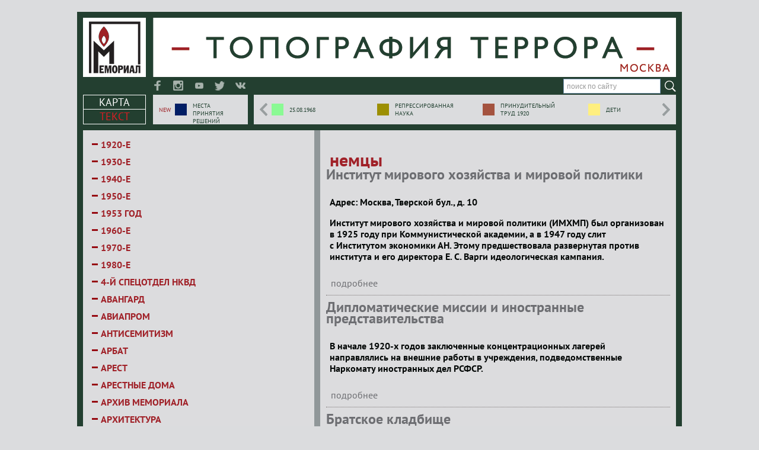

--- FILE ---
content_type: text/html; charset=utf-8
request_url: https://old.topos.memo.ru/tags/nemcy
body_size: 13052
content:
<!doctype html>
<html>
<head>

    <link rel="icon" href="/favicon.ico" type="image/x-icon">

    
        
    
      <meta http-equiv="Content-Type" content="text/html; charset=utf-8" />
<link rel="alternate" type="application/rss+xml" title="RSS - немцы" href="https://old.topos.memo.ru/taxonomy/term/276/feed" />
<meta about="/tags/nemcy" typeof="skos:Concept" property="rdfs:label skos:prefLabel" content="немцы" />
<meta name="robots" content="follow, index" />
<meta name="generator" content="Drupal 7 (http://drupal.org)" />
<link rel="canonical" href="https://old.topos.memo.ru/tags/nemcy" />
<link rel="shortlink" href="https://old.topos.memo.ru/taxonomy/term/276" />
<meta property="og:site_name" content="Топография террора" />
<meta property="og:type" content="article" />
<meta property="og:url" content="https://old.topos.memo.ru/tags/nemcy" />
<meta property="og:title" content="немцы" />
  <title>немцы | Топография террора</title>
  <link type="text/css" rel="stylesheet" href="https://old.topos.memo.ru/sites/default/files/css/css_xE-rWrJf-fncB6ztZfd2huxqgxu4WO-qwma6Xer30m4.css" media="all" />
<link type="text/css" rel="stylesheet" href="https://old.topos.memo.ru/sites/default/files/css/css_p3duMOytXYxaQRRj0cW64py29a3xcwFbpA_LRHJ9o6A.css" media="all" />
<link type="text/css" rel="stylesheet" href="https://old.topos.memo.ru/sites/default/files/css/css_j9QwpBZ5dsqAnmC_MYDmoPA7ut3iCgwKF4Tz1eL324U.css" media="all" />
<link type="text/css" rel="stylesheet" href="https://old.topos.memo.ru/sites/default/files/css/css_g1PN07LxZ1L0J1WEKFYI47UJzgQC4jUrxClIKVpnAlw.css" media="all" />
  <script type="text/javascript" src="https://old.topos.memo.ru/sites/default/files/js/js_Pt6OpwTd6jcHLRIjrE-eSPLWMxWDkcyYrPTIrXDSON0.js"></script>
<script type="text/javascript" src="https://old.topos.memo.ru/sites/default/files/js/js_qE4KfYgJty9x7gyqzjMp9mcDiG6PQCqqJbfsBu7bK8w.js"></script>
<script type="text/javascript" src="https://old.topos.memo.ru/sites/default/files/js/js_tQuXRneVtQ5C8C59k2_MxrigdVXb3-eiC-ToYYIZ1VQ.js"></script>
<script type="text/javascript" src="https://old.topos.memo.ru/sites/default/files/js/js_VmhxLLYT_RknTvT8Jl6M3sccn3rzCnUmpvuhWdOynqY.js"></script>
<script type="text/javascript" src="https://www.googletagmanager.com/gtag/js?id=UA-52518303-1"></script>
<script type="text/javascript">
<!--//--><![CDATA[//><!--
window.dataLayer = window.dataLayer || [];function gtag(){dataLayer.push(arguments)};gtag("js", new Date());gtag("set", "developer_id.dMDhkMT", true);gtag("config", "UA-52518303-1", {"groups":"default","anonymize_ip":true});
//--><!]]>
</script>
<script type="text/javascript">
<!--//--><![CDATA[//><!--
jQuery.extend(Drupal.settings, {"basePath":"\/","pathPrefix":"","setHasJsCookie":0,"ajaxPageState":{"theme":"start","theme_token":"ezCrfjUvTh_ZNtLgQvP7Lo6qEYpGNsKLFW3d9EOhdmk","js":{"sites\/all\/modules\/elasticsearch_connector\/modules\/elasticsearch_connector_statistics\/js\/elasticsearch-connector-statistics-load.js":1,"sites\/all\/modules\/jquery_update\/replace\/jquery\/1.12\/jquery.min.js":1,"misc\/jquery-extend-3.4.0.js":1,"misc\/jquery-html-prefilter-3.5.0-backport.js":1,"misc\/jquery.once.js":1,"misc\/drupal.js":1,"sites\/all\/modules\/jquery_update\/js\/jquery_browser.js":1,"sites\/all\/modules\/jquery_update\/replace\/ui\/ui\/minified\/jquery.ui.effect.min.js":1,"sites\/all\/modules\/autoupload\/js\/autoupload.js":1,"sites\/all\/modules\/entityreference\/js\/entityreference.js":1,"sites\/all\/modules\/back_to_top\/js\/back_to_top.js":1,"public:\/\/languages\/ru_bp4F2IBkhgFvQWNiIdawRwrFravWHi53KlaBqCcSbOg.js":1,"sites\/all\/modules\/floating_block\/floating_block.js":1,"sites\/all\/modules\/lightbox2\/js\/auto_image_handling.js":1,"sites\/all\/modules\/lightbox2\/js\/lightbox.js":1,"sites\/all\/modules\/google_analytics\/googleanalytics.js":1,"https:\/\/www.googletagmanager.com\/gtag\/js?id=UA-52518303-1":1,"0":1},"css":{"modules\/system\/system.base.css":1,"modules\/system\/system.menus.css":1,"modules\/system\/system.messages.css":1,"modules\/system\/system.theme.css":1,"modules\/field\/theme\/field.css":1,"sites\/all\/modules\/geofield_ymap\/geofield_ymap.css":1,"modules\/node\/node.css":1,"modules\/search\/search.css":1,"modules\/user\/user.css":1,"sites\/all\/modules\/youtube\/css\/youtube.css":1,"sites\/all\/modules\/views\/css\/views.css":1,"sites\/all\/modules\/back_to_top\/css\/back_to_top.css":1,"sites\/all\/modules\/ckeditor\/css\/ckeditor.css":1,"sites\/all\/modules\/ctools\/css\/ctools.css":1,"sites\/all\/modules\/lightbox2\/css\/lightbox.css":1,"modules\/taxonomy\/taxonomy.css":1,"sites\/all\/themes\/start\/css\/style.css":1}},"elasticsearch_connector":{"statistics":{"image_src":"https:\/\/old.topos.memo.ru\/sites\/all\/modules\/elasticsearch_connector\/modules\/elasticsearch_connector_statistics\/elasticsearch_connector_statistics.php?current_path=taxonomy\/term\/276\u0026title=\u0026uid=0\u0026page_language=ru\u0026referer="}},"floating_block":{"settings":{"#block-fieldblock-node-complexpage-default-field-navigator-clone":[],"#template .page-taxonomy .region-sidebar-second":[],"#template #sidebar-first .view--new-":[]},"minWidth":"0"},"lightbox2":{"rtl":"0","file_path":"\/(\\w\\w\/)public:\/","default_image":"\/sites\/all\/modules\/lightbox2\/images\/brokenimage.jpg","border_size":10,"font_color":"000","box_color":"fff","top_position":"","overlay_opacity":"0.8","overlay_color":"000","disable_close_click":0,"resize_sequence":0,"resize_speed":400,"fade_in_speed":400,"slide_down_speed":600,"use_alt_layout":0,"disable_resize":0,"disable_zoom":0,"force_show_nav":0,"show_caption":1,"loop_items":0,"node_link_text":"\u0421\u043c\u043e\u0442\u0440\u0435\u0442\u044c Image \u043f\u043e\u0434\u0440\u043e\u0431\u043d\u043e\u0441\u0442\u0438","node_link_target":0,"image_count":"!current \u0438\u0437 !total","video_count":"!current \u0438\u0437 !total","page_count":"!current \u0438\u0437 !total","lite_press_x_close":"\u043d\u0430\u0436\u043c\u0438\u0442\u0435 \u003Ca href=\u0022#\u0022 onclick=\u0022hideLightbox(); return FALSE;\u0022\u003E\u003Ckbd\u003Ex\u003C\/kbd\u003E\u003C\/a\u003E \u0447\u0442\u043e\u0431\u044b \u0437\u0430\u043a\u0440\u044b\u0442\u044c","download_link_text":"","enable_login":false,"enable_contact":false,"keys_close":"x 27","keys_previous":"p 37","keys_next":"n 39","keys_zoom":"z","keys_play_pause":"32","display_image_size":"original","image_node_sizes":"()","trigger_lightbox_classes":"","trigger_lightbox_group_classes":"","trigger_slideshow_classes":"","trigger_lightframe_classes":"","trigger_lightframe_group_classes":"","custom_class_handler":"lightbox_ungrouped","custom_trigger_classes":"img.newlight","disable_for_gallery_lists":1,"disable_for_acidfree_gallery_lists":true,"enable_acidfree_videos":true,"slideshow_interval":5000,"slideshow_automatic_start":true,"slideshow_automatic_exit":true,"show_play_pause":true,"pause_on_next_click":false,"pause_on_previous_click":true,"loop_slides":false,"iframe_width":600,"iframe_height":400,"iframe_border":1,"enable_video":0,"useragent":"Mozilla\/5.0 (Macintosh; Intel Mac OS X 10_15_7) AppleWebKit\/537.36 (KHTML, like Gecko) Chrome\/131.0.0.0 Safari\/537.36; ClaudeBot\/1.0; +claudebot@anthropic.com)"},"back_to_top":{"back_to_top_button_trigger":"100","back_to_top_button_text":"Back to top","#attached":{"library":[["system","ui"]]}},"googleanalytics":{"account":["UA-52518303-1"],"trackOutbound":1,"trackMailto":1,"trackDownload":1,"trackDownloadExtensions":"7z|aac|arc|arj|asf|asx|avi|bin|csv|doc(x|m)?|dot(x|m)?|exe|flv|gif|gz|gzip|hqx|jar|jpe?g|js|mp(2|3|4|e?g)|mov(ie)?|msi|msp|pdf|phps|png|ppt(x|m)?|pot(x|m)?|pps(x|m)?|ppam|sld(x|m)?|thmx|qtm?|ra(m|r)?|sea|sit|tar|tgz|torrent|txt|wav|wma|wmv|wpd|xls(x|m|b)?|xlt(x|m)|xlam|xml|z|zip"}});
//--><!]]>
</script>
      <!-- Important Owl stylesheet -->
    <link rel="stylesheet" href="/sites/all/libraries/owl/owl-carousel/owl.carousel.css">
    <link rel="stylesheet" href="/sites/all/libraries/owl/owl-carousel/owl.theme.css">
    <script src="/sites/all/libraries/owl/owl-carousel/owl.carousel.js"></script>
    <script type="text/javascript" src="//ws.sharethis.com/button/buttons.js"></script>
<script type="text/javascript">stLight.options({publisher: "6436a870-94f2-41dc-bc59-cea2c342d089", doNotHash: true, doNotCopy: false, hashAddressBar: false});</script>
</head>
<body class="html not-front not-logged-in one-sidebar sidebar-first page-taxonomy page-taxonomy-term page-taxonomy-term- page-taxonomy-term-276" >
  <div id="skip-link">
    <a href="#main-content" class="element-invisible element-focusable">Перейти к основному содержанию</a>
  </div>
      <div id="page-wrapper">

    <div id="header">
		              <a href="/" title="Главная" rel="home" id="logo">
              <img src="https://old.topos.memo.ru/sites/default/files/logo_0.png" alt="Главная" />
            </a>
          		    <div class="region region-header">
    <div id="block-block-3" class="block block-block">

    
  <div class="content">
    <a class="linktomap" href="/karta" title="Карта">Карта</a>
<a class="linktotext" href="/kategoriya/vse-materialy" title="Текст">Текст</a>  </div>
</div>
<div id="block-block-2" class="block block-block">

    
  <div class="content">
    <!-- <a href="/user" class="users" title="Вход"></a> -->
<!-- <a href="/node/1" class="about" title="О проекте"></a> -->
<!-- <a href="/contact" class="contacts" title="Обратная связь"></a> -->
<a target="_blank" href="https://www.facebook.com/groups/MoscowSitesOfMemory/" class="facebook" title="facebook"></a>
<a target="_blank" href="https://instagram.com/moscowsitesofmemory/" class="instagram" title="instagram"></a>
<a target="_blank" href="http://www.youtube.com/playlist?list=PLij4j4U2dbqwyArw4lA2PORbRQmh1i6IM" class="youtube" title="youtube"></a>
<a target="_blank" href="https://twitter.com/MemorialMoscow" class="twitter" title="twitter"></a>
<a target="_blank" href="https://vk.com/toposmemoru" class="vkontakte" title="vkontakte"></a>






  </div>
</div>
<div id="block-block-13" class="block block-block">

    
  <div class="content">
    <div class="layer-last"><span class="layer-desc">New</span><ul class="menu"><li class="first last leaf"><a href="/kategoriya/mesta-prinyatiya-resheniy" id="layer12">Места принятия решений</a></li>
</ul></div><div id="owl-menu-all"><ul class="menu"><li class="first leaf"><a href="/category/229" id="layer11" class="string1">25.08.1968</a></li>
<li class="leaf"><a href="/kategoriya/repressirovannaya-nauka" id="layer10">Репрессированная<br> наука</a></li>
<li class="leaf"><a href="/kategoriya/mesta-prinuditelnogo-truda-v-1920-e" id="layer9">Принудительный<br> труд 1920</a></li>
<li class="leaf"><a href="/kategoriya/deti" id="layer8" class="string1">Дети</a></li>
<li class="leaf"><a href="/kategoriya/moskva-varlama-shalamova" id="layer7">Шаламовская<br> Москва</a></li>
<li class="leaf"><a href="/category/163" id="layer6">Места<br> протестов</a></li>
<li class="leaf"><a href="/category/69" id="layer5" class="string1">Шарашки</a></li>
<li class="leaf"><a href="/kategoriya/zahoroneniya-rasstrelyannyh" id="layer4">Захоронения<br /> расстрелянных</a></li>
<li class="leaf"><a href="/category/1" id="layer3">Концлагеря<br /> и ардома 1920-х</a></li>
<li class="leaf"><a href="/kategoriya/mesta-massovyh-rasstrelov" id="layer2">Места массовых<br /> расстрелов</a></li>
<li class="last leaf"><a href="/category/82" id="layer1">Тюрьмы</a></li>
</ul></div>  </div>
</div>
<div id="block-block-14" class="block block-block">

    
  <div class="content">
    <div class="ya-site-form ya-site-form_inited_no" onclick="return {'action':'http://old.topos.memo.ru/node/710','arrow':false,'bg':'transparent','fontsize':12,'fg':'#000000','language':'ru','logo':'rb','publicname':'Поиск по сайту Топография террора','suggest':true,'target':'_self','tld':'ru','type':2,'usebigdictionary':true,'searchid':2290265,'input_fg':'#000000','input_bg':'#ffffff','input_fontStyle':'normal','input_fontWeight':'normal','input_placeholder':'поиск по сайту','input_placeholderColor':'#999999','input_borderColor':'#7f9db9'}"><form action="https://yandex.ru/search/site/" method="get" target="_self" accept-charset="utf-8"><input type="hidden" name="searchid" value="2290265"/><input type="hidden" name="l10n" value="ru"/><input type="hidden" name="reqenc" value=""/><input type="search" name="text" value=""/><input type="submit" value="Найти"/></form></div><style type="text/css">.ya-page_js_yes .ya-site-form_inited_no { display: none; }</style><script type="text/javascript">(function(w,d,c){var s=d.createElement('script'),h=d.getElementsByTagName('script')[0],e=d.documentElement;if((' '+e.className+' ').indexOf(' ya-page_js_yes ')===-1){e.className+=' ya-page_js_yes';}s.type='text/javascript';s.async=true;s.charset='utf-8';s.src=(d.location.protocol==='https:'?'https:':'http:')+'//site.yandex.net/v2.0/js/all.js';h.parentNode.insertBefore(s,h);(w[c]||(w[c]=[])).push(function(){Ya.Site.Form.init()})})(window,document,'yandex_site_callbacks');</script>  </div>
</div>
  </div>
    </div> <!-- /#header -->

          <div id="navigation"><div class="section">
        <h2>Главное меню</h2><ul id="main-menu" class="links inline clearfix"><li class="menu-218 first"><a href="/" title="">Главная</a></li>
<li class="menu-446"><a href="/o-proekte">О проекте</a></li>
<li class="menu-506"><a href="/category/1" title="">Материалы</a></li>
<li class="menu-1639 last"><a href="/tyurma-i-rasstrelnoe-pomeshchenie-vchk-nkvd-v-varsonofevskom">Тюрьма и расстрельное помещение ВЧК-НКВД</a></li>
</ul>              </div></div> <!-- /.section, /#navigation -->
    
  
    
    <div id="main-wrapper"><div id="main" class="clearfix">
    
              <div id="sidebar-first" class="column sidebar"><div class="section">
            <div class="region region-sidebar-first">
    <div id="block-views-tags-block" class="block block-views">

    
  <div class="content">
    <div class="view view-tags view-id-tags view-display-id-block view-dom-id-371ff7fe8eb49180257e663d15e5c70d">
        
  
  
      <div class="view-content">
        <div class="views-row views-row-1 views-row-odd views-row-first">
      
  <div class="views-field views-field-name">        <span class="field-content"><a href="/tags/1920-e">1920-е</a></span>  </div>  </div>
  <div class="views-row views-row-2 views-row-even">
      
  <div class="views-field views-field-name">        <span class="field-content"><a href="/tags/1930-e">1930-е</a></span>  </div>  </div>
  <div class="views-row views-row-3 views-row-odd">
      
  <div class="views-field views-field-name">        <span class="field-content"><a href="/tags/1940-e">1940-е</a></span>  </div>  </div>
  <div class="views-row views-row-4 views-row-even">
      
  <div class="views-field views-field-name">        <span class="field-content"><a href="/tags/1950-e">1950-е</a></span>  </div>  </div>
  <div class="views-row views-row-5 views-row-odd">
      
  <div class="views-field views-field-name">        <span class="field-content"><a href="/tags/1953-god">1953 год</a></span>  </div>  </div>
  <div class="views-row views-row-6 views-row-even">
      
  <div class="views-field views-field-name">        <span class="field-content"><a href="/tags/1960-e">1960-е</a></span>  </div>  </div>
  <div class="views-row views-row-7 views-row-odd">
      
  <div class="views-field views-field-name">        <span class="field-content"><a href="/tags/1970-e">1970-е</a></span>  </div>  </div>
  <div class="views-row views-row-8 views-row-even">
      
  <div class="views-field views-field-name">        <span class="field-content"><a href="/tags/1980-e">1980-е</a></span>  </div>  </div>
  <div class="views-row views-row-9 views-row-odd">
      
  <div class="views-field views-field-name">        <span class="field-content"><a href="/tags/4-y-specotdel-nkvd">4-й спецотдел НКВД</a></span>  </div>  </div>
  <div class="views-row views-row-10 views-row-even">
      
  <div class="views-field views-field-name">        <span class="field-content"><a href="/tags/avangard">авангард</a></span>  </div>  </div>
  <div class="views-row views-row-11 views-row-odd">
      
  <div class="views-field views-field-name">        <span class="field-content"><a href="/tags/aviaprom">авиапром</a></span>  </div>  </div>
  <div class="views-row views-row-12 views-row-even">
      
  <div class="views-field views-field-name">        <span class="field-content"><a href="/tags/antisemitizm">антисемитизм</a></span>  </div>  </div>
  <div class="views-row views-row-13 views-row-odd">
      
  <div class="views-field views-field-name">        <span class="field-content"><a href="/tags/arbat">Арбат</a></span>  </div>  </div>
  <div class="views-row views-row-14 views-row-even">
      
  <div class="views-field views-field-name">        <span class="field-content"><a href="/tags/arest">арест</a></span>  </div>  </div>
  <div class="views-row views-row-15 views-row-odd">
      
  <div class="views-field views-field-name">        <span class="field-content"><a href="/tags/arestnye-doma">арестные дома</a></span>  </div>  </div>
  <div class="views-row views-row-16 views-row-even">
      
  <div class="views-field views-field-name">        <span class="field-content"><a href="/tags/arhiv-memoriala">архив Мемориала</a></span>  </div>  </div>
  <div class="views-row views-row-17 views-row-odd">
      
  <div class="views-field views-field-name">        <span class="field-content"><a href="/tags/arhitektura">архитектура</a></span>  </div>  </div>
  <div class="views-row views-row-18 views-row-even">
      
  <div class="views-field views-field-name">        <span class="field-content"><a href="/tags/associacii-i-soyuzy">ассоциации и союзы</a></span>  </div>  </div>
  <div class="views-row views-row-19 views-row-odd">
      
  <div class="views-field views-field-name">        <span class="field-content"><a href="/tags/audio">аудио</a></span>  </div>  </div>
  <div class="views-row views-row-20 views-row-even">
      
  <div class="views-field views-field-name">        <span class="field-content"><a href="/tags/audiogidy">аудиогиды</a></span>  </div>  </div>
  <div class="views-row views-row-21 views-row-odd">
      
  <div class="views-field views-field-name">        <span class="field-content"><a href="/tags/bakovlag">Баковлаг</a></span>  </div>  </div>
  <div class="views-row views-row-22 views-row-even">
      
  <div class="views-field views-field-name">        <span class="field-content"><a href="/tags/balashiha">Балашиха</a></span>  </div>  </div>
  <div class="views-row views-row-23 views-row-odd">
      
  <div class="views-field views-field-name">        <span class="field-content"><a href="/tags/basmannyy-rayon">Басманный район</a></span>  </div>  </div>
  <div class="views-row views-row-24 views-row-even">
      
  <div class="views-field views-field-name">        <span class="field-content"><a href="/tags/beskudnikovo">Бескудниково</a></span>  </div>  </div>
  <div class="views-row views-row-25 views-row-odd">
      
  <div class="views-field views-field-name">        <span class="field-content"><a href="/tags/bolshevo">Болшево</a></span>  </div>  </div>
  <div class="views-row views-row-26 views-row-even">
      
  <div class="views-field views-field-name">        <span class="field-content"><a href="/tags/bolnicy">больницы</a></span>  </div>  </div>
  <div class="views-row views-row-27 views-row-odd">
      
  <div class="views-field views-field-name">        <span class="field-content"><a href="/tags/bolshoy-terror">Большой террор</a></span>  </div>  </div>
  <div class="views-row views-row-28 views-row-even">
      
  <div class="views-field views-field-name">        <span class="field-content"><a href="/tags/butovo">Бутово</a></span>  </div>  </div>
  <div class="views-row views-row-29 views-row-odd">
      
  <div class="views-field views-field-name">        <span class="field-content"><a href="/tags/byt-zaklyuchennyh">быт заключенных</a></span>  </div>  </div>
  <div class="views-row views-row-30 views-row-even">
      
  <div class="views-field views-field-name">        <span class="field-content"><a href="/tags/video">видео</a></span>  </div>  </div>
  <div class="views-row views-row-31 views-row-odd">
      
  <div class="views-field views-field-name">        <span class="field-content"><a href="/tags/vnesudebnye-organy">внесудебные органы</a></span>  </div>  </div>
  <div class="views-row views-row-32 views-row-even">
      
  <div class="views-field views-field-name">        <span class="field-content"><a href="/tags/voennoplennye">военнопленные</a></span>  </div>  </div>
  <div class="views-row views-row-33 views-row-odd">
      
  <div class="views-field views-field-name">        <span class="field-content"><a href="/tags/voenprom">военпром</a></span>  </div>  </div>
  <div class="views-row views-row-34 views-row-even">
      
  <div class="views-field views-field-name">        <span class="field-content"><a href="/tags/vokzaly">вокзалы</a></span>  </div>  </div>
  <div class="views-row views-row-35 views-row-odd">
      
  <div class="views-field views-field-name">        <span class="field-content"><a href="/tags/vrediteli">вредители</a></span>  </div>  </div>
  <div class="views-row views-row-36 views-row-even">
      
  <div class="views-field views-field-name">        <span class="field-content"><a href="/tags/vtoraya-mirovaya-voyna">Вторая мировая война</a></span>  </div>  </div>
  <div class="views-row views-row-37 views-row-odd">
      
  <div class="views-field views-field-name">        <span class="field-content"><a href="/tags/vchk-ogpu-nkvd-kgb-0">ВЧК-ОГПУ-НКВД-КГБ</a></span>  </div>  </div>
  <div class="views-row views-row-38 views-row-even">
      
  <div class="views-field views-field-name">        <span class="field-content"><a href="/tags/vyhod-v-gorod">Выход в город</a></span>  </div>  </div>
  <div class="views-row views-row-39 views-row-odd">
      
  <div class="views-field views-field-name">        <span class="field-content"><a href="/tags/gazety-i-zhurnaly">газеты и журналы</a></span>  </div>  </div>
  <div class="views-row views-row-40 views-row-even">
      
  <div class="views-field views-field-name">        <span class="field-content"><a href="/tags/golodovki">голодовки</a></span>  </div>  </div>
  <div class="views-row views-row-41 views-row-odd">
      
  <div class="views-field views-field-name">        <span class="field-content"><a href="/tags/gostinicy">гостиницы</a></span>  </div>  </div>
  <div class="views-row views-row-42 views-row-even">
      
  <div class="views-field views-field-name">        <span class="field-content"><a href="/tags/grazhdanskaya-voyna">Гражданская война</a></span>  </div>  </div>
  <div class="views-row views-row-43 views-row-odd">
      
  <div class="views-field views-field-name">        <span class="field-content"><a href="/tags/dachi">дачи</a></span>  </div>  </div>
  <div class="views-row views-row-44 views-row-even">
      
  <div class="views-field views-field-name">        <span class="field-content"><a href="/tags/delo-vrachey">Дело врачей</a></span>  </div>  </div>
  <div class="views-row views-row-45 views-row-odd">
      
  <div class="views-field views-field-name">        <span class="field-content"><a href="/tags/deti-v-zaklyuchenii">дети в заключении</a></span>  </div>  </div>
  <div class="views-row views-row-46 views-row-even">
      
  <div class="views-field views-field-name">        <span class="field-content"><a href="/tags/detpriemniki">детприемники</a></span>  </div>  </div>
  <div class="views-row views-row-47 views-row-odd">
      
  <div class="views-field views-field-name">        <span class="field-content"><a href="/tags/dissidenty">диссиденты</a></span>  </div>  </div>
  <div class="views-row views-row-48 views-row-even">
      
  <div class="views-field views-field-name">        <span class="field-content"><a href="/tags/donosy">доносы</a></span>  </div>  </div>
  <div class="views-row views-row-49 views-row-odd">
      
  <div class="views-field views-field-name">        <span class="field-content"><a href="/tags/dorevolyucionnye-mesta-zaklyucheniya">дореволюционные места заключения</a></span>  </div>  </div>
  <div class="views-row views-row-50 views-row-even">
      
  <div class="views-field views-field-name">        <span class="field-content"><a href="/tags/druzya-sovetskogo-soyuza">друзья Советского Союза</a></span>  </div>  </div>
  <div class="views-row views-row-51 views-row-odd">
      
  <div class="views-field views-field-name">        <span class="field-content"><a href="/tags/evrei">евреи</a></span>  </div>  </div>
  <div class="views-row views-row-52 views-row-even">
      
  <div class="views-field views-field-name">        <span class="field-content"><a href="/tags/zheleznaya-doroga">железная дорога</a></span>  </div>  </div>
  <div class="views-row views-row-53 views-row-odd">
      
  <div class="views-field views-field-name">        <span class="field-content"><a href="/tags/zhenshchiny-v-zaklyuchenii">женщины в заключении</a></span>  </div>  </div>
  <div class="views-row views-row-54 views-row-even">
      
  <div class="views-field views-field-name">        <span class="field-content"><a href="/tags/zamoskvoreche">Замоскворечье</a></span>  </div>  </div>
  <div class="views-row views-row-55 views-row-odd">
      
  <div class="views-field views-field-name">        <span class="field-content"><a href="/tags/izdatelstva">издательства</a></span>  </div>  </div>
  <div class="views-row views-row-56 views-row-even">
      
  <div class="views-field views-field-name">        <span class="field-content"><a href="/tags/inostrancy">иностранцы</a></span>  </div>  </div>
  <div class="views-row views-row-57 views-row-odd">
      
  <div class="views-field views-field-name">        <span class="field-content"><a href="/tags/inturisty">интуристы</a></span>  </div>  </div>
  <div class="views-row views-row-58 views-row-even">
      
  <div class="views-field views-field-name">        <span class="field-content"><a href="/tags/iskusstvo-v-zaklyuchenii">искусство в заключении</a></span>  </div>  </div>
  <div class="views-row views-row-59 views-row-odd">
      
  <div class="views-field views-field-name">        <span class="field-content"><a href="/tags/ispravitelnye-mesta-zaklyucheniya">исправительные места заключения</a></span>  </div>  </div>
  <div class="views-row views-row-60 views-row-even">
      
  <div class="views-field views-field-name">        <span class="field-content"><a href="/tags/kamery">камеры</a></span>  </div>  </div>
  <div class="views-row views-row-61 views-row-odd">
      
  <div class="views-field views-field-name">        <span class="field-content"><a href="/tags/kvartiry">квартиры</a></span>  </div>  </div>
  <div class="views-row views-row-62 views-row-even">
      
  <div class="views-field views-field-name">        <span class="field-content"><a href="/tags/kladbishcha">кладбища</a></span>  </div>  </div>
  <div class="views-row views-row-63 views-row-odd">
      
  <div class="views-field views-field-name">        <span class="field-content"><a href="/tags/kolomna">Коломна</a></span>  </div>  </div>
  <div class="views-row views-row-64 views-row-even">
      
  <div class="views-field views-field-name">        <span class="field-content"><a href="/tags/kommuny">коммуны</a></span>  </div>  </div>
  <div class="views-row views-row-65 views-row-odd">
      
  <div class="views-field views-field-name">        <span class="field-content"><a href="/tags/konstruktivizm">конструктивизм</a></span>  </div>  </div>
  <div class="views-row views-row-66 views-row-even">
      
  <div class="views-field views-field-name">        <span class="field-content"><a href="/tags/krasnoselskiy">Красносельский</a></span>  </div>  </div>
  <div class="views-row views-row-67 views-row-odd">
      
  <div class="views-field views-field-name">        <span class="field-content"><a href="/tags/krasnyy-krest">Красный крест</a></span>  </div>  </div>
  <div class="views-row views-row-68 views-row-even">
      
  <div class="views-field views-field-name">        <span class="field-content"><a href="/tags/krasnyy-terror">Красный террор</a></span>  </div>  </div>
  <div class="views-row views-row-69 views-row-odd">
      
  <div class="views-field views-field-name">        <span class="field-content"><a href="/tags/krematorii">крематории</a></span>  </div>  </div>
  <div class="views-row views-row-70 views-row-even">
      
  <div class="views-field views-field-name">        <span class="field-content"><a href="/tags/kulturno-vospitatelnaya-chast">культурно-воспитательная часть</a></span>  </div>  </div>
  <div class="views-row views-row-71 views-row-odd">
      
  <div class="views-field views-field-name">        <span class="field-content"><a href="/tags/kuncevo">Кунцево</a></span>  </div>  </div>
  <div class="views-row views-row-72 views-row-even">
      
  <div class="views-field views-field-name">        <span class="field-content"><a href="/tags/latyshi">латыши</a></span>  </div>  </div>
  <div class="views-row views-row-73 views-row-odd">
      
  <div class="views-field views-field-name">        <span class="field-content"><a href="/tags/limity">лимиты</a></span>  </div>  </div>
  <div class="views-row views-row-74 views-row-even">
      
  <div class="views-field views-field-name">        <span class="field-content"><a href="/tags/lichnye-svidetelstva">личные свидетельства</a></span>  </div>  </div>
  <div class="views-row views-row-75 views-row-odd">
      
  <div class="views-field views-field-name">        <span class="field-content"><a href="/tags/lubyanka-0">Лубянка</a></span>  </div>  </div>
  <div class="views-row views-row-76 views-row-even">
      
  <div class="views-field views-field-name">        <span class="field-content"><a href="/tags/lyubercy">Люберцы</a></span>  </div>  </div>
  <div class="views-row views-row-77 views-row-odd">
      
  <div class="views-field views-field-name">        <span class="field-content"><a href="/tags/magaziny">магазины</a></span>  </div>  </div>
  <div class="views-row views-row-78 views-row-even">
      
  <div class="views-field views-field-name">        <span class="field-content"><a href="/tags/masterskie">мастерские</a></span>  </div>  </div>
  <div class="views-row views-row-79 views-row-odd">
      
  <div class="views-field views-field-name">        <span class="field-content"><a href="/tags/mayakovskaya">Маяковская</a></span>  </div>  </div>
  <div class="views-row views-row-80 views-row-even">
      
  <div class="views-field views-field-name">        <span class="field-content"><a href="/tags/mgu">МГУ</a></span>  </div>  </div>
  <div class="views-row views-row-81 views-row-odd">
      
  <div class="views-field views-field-name">        <span class="field-content"><a href="/tags/medicina">медицина</a></span>  </div>  </div>
  <div class="views-row views-row-82 views-row-even">
      
  <div class="views-field views-field-name">        <span class="field-content"><a href="/tags/memorialnye-doski">мемориальные доски</a></span>  </div>  </div>
  <div class="views-row views-row-83 views-row-odd">
      
  <div class="views-field views-field-name">        <span class="field-content"><a href="/tags/memorialnye-kompleksy">мемориальные комплексы</a></span>  </div>  </div>
  <div class="views-row views-row-84 views-row-even">
      
  <div class="views-field views-field-name">        <span class="field-content"><a href="/tags/mesta-zaklyucheniya">места заключения</a></span>  </div>  </div>
  <div class="views-row views-row-85 views-row-odd">
      
  <div class="views-field views-field-name">        <span class="field-content"><a href="/tags/miliciya">милиция</a></span>  </div>  </div>
  <div class="views-row views-row-86 views-row-even">
      
  <div class="views-field views-field-name">        <span class="field-content"><a href="/tags/monastyri">монастыри</a></span>  </div>  </div>
  <div class="views-row views-row-87 views-row-odd">
      
  <div class="views-field views-field-name">        <span class="field-content"><a href="/tags/monahi">монахи</a></span>  </div>  </div>
  <div class="views-row views-row-88 views-row-even">
      
  <div class="views-field views-field-name">        <span class="field-content"><a href="/tags/morgi">морги</a></span>  </div>  </div>
  <div class="views-row views-row-89 views-row-odd">
      
  <div class="views-field views-field-name">        <span class="field-content"><a href="/tags/moskovskaya-oblast">Московская область</a></span>  </div>  </div>
  <div class="views-row views-row-90 views-row-even">
      
  <div class="views-field views-field-name">        <span class="field-content"><a href="/tags/mosty">мосты</a></span>  </div>  </div>
  <div class="views-row views-row-91 views-row-odd">
      
  <div class="views-field views-field-name">        <span class="field-content"><a href="/tags/muzei">музеи</a></span>  </div>  </div>
  <div class="views-row views-row-92 views-row-even">
      
  <div class="views-field views-field-name">        <span class="field-content"><a href="/tags/muzyka">музыка</a></span>  </div>  </div>
  <div class="views-row views-row-93 views-row-odd">
      
  <div class="views-field views-field-name">        <span class="field-content"><a href="/tags/narkomaty">наркоматы</a></span>  </div>  </div>
  <div class="views-row views-row-94 views-row-even">
      
  <div class="views-field views-field-name">        <span class="field-content"><a href="/tags/nemcy" class="active">немцы</a></span>  </div>  </div>
  <div class="views-row views-row-95 views-row-odd">
      
  <div class="views-field views-field-name">        <span class="field-content"><a href="/tags/nii">НИИ</a></span>  </div>  </div>
  <div class="views-row views-row-96 views-row-even">
      
  <div class="views-field views-field-name">        <span class="field-content"><a href="/tags/novyy-ierusalim">Новый Иерусалим</a></span>  </div>  </div>
  <div class="views-row views-row-97 views-row-odd">
      
  <div class="views-field views-field-name">        <span class="field-content"><a href="/tags/nep">НЭП</a></span>  </div>  </div>
  <div class="views-row views-row-98 views-row-even">
      
  <div class="views-field views-field-name">        <span class="field-content"><a href="/tags/obshchezhitiya-zaklyuchennyh">общежития заключенных</a></span>  </div>  </div>
  <div class="views-row views-row-99 views-row-odd">
      
  <div class="views-field views-field-name">        <span class="field-content"><a href="/tags/osobnyaki-i-usadby">особняки и усадьбы</a></span>  </div>  </div>
  <div class="views-row views-row-100 views-row-even">
      
  <div class="views-field views-field-name">        <span class="field-content"><a href="/tags/ostankino">Останкино</a></span>  </div>  </div>
  <div class="views-row views-row-101 views-row-odd">
      
  <div class="views-field views-field-name">        <span class="field-content"><a href="/tags/otkazniki">отказники</a></span>  </div>  </div>
  <div class="views-row views-row-102 views-row-even">
      
  <div class="views-field views-field-name">        <span class="field-content"><a href="/tags/ottepel">Оттепель</a></span>  </div>  </div>
  <div class="views-row views-row-103 views-row-odd">
      
  <div class="views-field views-field-name">        <span class="field-content"><a href="/tags/pamyatniki">памятники</a></span>  </div>  </div>
  <div class="views-row views-row-104 views-row-even">
      
  <div class="views-field views-field-name">        <span class="field-content"><a href="/tags/partiynye-organy">партийные органы</a></span>  </div>  </div>
  <div class="views-row views-row-105 views-row-odd">
      
  <div class="views-field views-field-name">        <span class="field-content"><a href="/tags/peredvizhka-domov">передвижка домов</a></span>  </div>  </div>
  <div class="views-row views-row-106 views-row-even">
      
  <div class="views-field views-field-name">        <span class="field-content"><a href="/tags/peresylnye-tyurmy">пересыльные тюрьмы</a></span>  </div>  </div>
  <div class="views-row views-row-107 views-row-odd">
      
  <div class="views-field views-field-name">        <span class="field-content"><a href="/tags/petrovskiy-park">Петровский парк</a></span>  </div>  </div>
  <div class="views-row views-row-108 views-row-even">
      
  <div class="views-field views-field-name">        <span class="field-content"><a href="/tags/pobegi">побеги</a></span>  </div>  </div>
  <div class="views-row views-row-109 views-row-odd">
      
  <div class="views-field views-field-name">        <span class="field-content"><a href="/tags/pokazatelnye-processy">показательные процессы</a></span>  </div>  </div>
  <div class="views-row views-row-110 views-row-even">
      
  <div class="views-field views-field-name">        <span class="field-content"><a href="/tags/polyaki">поляки</a></span>  </div>  </div>
  <div class="views-row views-row-111 views-row-odd">
      
  <div class="views-field views-field-name">        <span class="field-content"><a href="/tags/posledniy-adres">Последний адрес</a></span>  </div>  </div>
  <div class="views-row views-row-112 views-row-even">
      
  <div class="views-field views-field-name">        <span class="field-content"><a href="/tags/posolstva">посольства</a></span>  </div>  </div>
  <div class="views-row views-row-113 views-row-odd">
      
  <div class="views-field views-field-name">        <span class="field-content"><a href="/tags/poety-i-pisateli">поэты и писатели</a></span>  </div>  </div>
  <div class="views-row views-row-114 views-row-even">
      
  <div class="views-field views-field-name">        <span class="field-content"><a href="/tags/presnya">Пресня</a></span>  </div>  </div>
  <div class="views-row views-row-115 views-row-odd">
      
  <div class="views-field views-field-name">        <span class="field-content"><a href="/tags/propaganda">пропаганда</a></span>  </div>  </div>
  <div class="views-row views-row-116 views-row-even">
      
  <div class="views-field views-field-name">        <span class="field-content"><a href="/tags/psihiatriya">психиатрия</a></span>  </div>  </div>
  <div class="views-row views-row-117 views-row-odd">
      
  <div class="views-field views-field-name">        <span class="field-content"><a href="/tags/pfl">ПФЛ</a></span>  </div>  </div>
  <div class="views-row views-row-118 views-row-even">
      
  <div class="views-field views-field-name">        <span class="field-content"><a href="/tags/pytki">пытки</a></span>  </div>  </div>
  <div class="views-row views-row-119 views-row-odd">
      
  <div class="views-field views-field-name">        <span class="field-content"><a href="/tags/samizdat">самиздат</a></span>  </div>  </div>
  <div class="views-row views-row-120 views-row-even">
      
  <div class="views-field views-field-name">        <span class="field-content"><a href="/tags/samoubiystva">самоубийства</a></span>  </div>  </div>
  <div class="views-row views-row-121 views-row-odd">
      
  <div class="views-field views-field-name">        <span class="field-content"><a href="/tags/sanatorii">санатории</a></span>  </div>  </div>
  <div class="views-row views-row-122 views-row-even">
      
  <div class="views-field views-field-name">        <span class="field-content"><a href="/tags/svyashchenniki">священники</a></span>  </div>  </div>
  <div class="views-row views-row-123 views-row-odd">
      
  <div class="views-field views-field-name">        <span class="field-content"><a href="/tags/selskoe-hozyaystvo">сельское хозяйство</a></span>  </div>  </div>
  <div class="views-row views-row-124 views-row-even">
      
  <div class="views-field views-field-name">        <span class="field-content"><a href="/tags/sledstvennye-tyurmy">следственные тюрьмы</a></span>  </div>  </div>
  <div class="views-row views-row-125 views-row-odd">
      
  <div class="views-field views-field-name">        <span class="field-content"><a href="/tags/sledstvie">следствие</a></span>  </div>  </div>
  <div class="views-row views-row-126 views-row-even">
      
  <div class="views-field views-field-name">        <span class="field-content"><a href="/tags/smertnost">смертность</a></span>  </div>  </div>
  <div class="views-row views-row-127 views-row-odd">
      
  <div class="views-field views-field-name">        <span class="field-content"><a href="/tags/sovetskaya-armiya">советская армия</a></span>  </div>  </div>
  <div class="views-row views-row-128 views-row-even">
      
  <div class="views-field views-field-name">        <span class="field-content"><a href="/tags/sovhozy">совхозы</a></span>  </div>  </div>
  <div class="views-row views-row-129 views-row-odd">
      
  <div class="views-field views-field-name">        <span class="field-content"><a href="/tags/sokolniki">Сокольники</a></span>  </div>  </div>
  <div class="views-row views-row-130 views-row-even">
      
  <div class="views-field views-field-name">        <span class="field-content"><a href="/tags/stadiony">стадионы</a></span>  </div>  </div>
  <div class="views-row views-row-131 views-row-odd">
      
  <div class="views-field views-field-name">        <span class="field-content"><a href="/tags/stroitelstvo">строительство</a></span>  </div>  </div>
  <div class="views-row views-row-132 views-row-even">
      
  <div class="views-field views-field-name">        <span class="field-content"><a href="/tags/studenty">студенты</a></span>  </div>  </div>
  <div class="views-row views-row-133 views-row-odd">
      
  <div class="views-field views-field-name">        <span class="field-content"><a href="/tags/sud">суд</a></span>  </div>  </div>
  <div class="views-row views-row-134 views-row-even">
      
  <div class="views-field views-field-name">        <span class="field-content"><a href="/tags/sudebnye-organy">судебные органы</a></span>  </div>  </div>
  <div class="views-row views-row-135 views-row-odd">
      
  <div class="views-field views-field-name">        <span class="field-content"><a href="/tags/shemy-i-chertezhi">схемы и чертежи</a></span>  </div>  </div>
  <div class="views-row views-row-136 views-row-even">
      
  <div class="views-field views-field-name">        <span class="field-content"><a href="/tags/taganka">Таганка</a></span>  </div>  </div>
  <div class="views-row views-row-137 views-row-odd">
      
  <div class="views-field views-field-name">        <span class="field-content"><a href="/tags/tverskoy-rayon">Тверской район</a></span>  </div>  </div>
  <div class="views-row views-row-138 views-row-even">
      
  <div class="views-field views-field-name">        <span class="field-content"><a href="/tags/teatr-0">театр</a></span>  </div>  </div>
  <div class="views-row views-row-139 views-row-odd">
      
  <div class="views-field views-field-name">        <span class="field-content"><a href="/tags/transport">транспорт</a></span>  </div>  </div>
  <div class="views-row views-row-140 views-row-even">
      
  <div class="views-field views-field-name">        <span class="field-content"><a href="/tags/trubnaya">Трубная</a></span>  </div>  </div>
  <div class="views-row views-row-141 views-row-odd">
      
  <div class="views-field views-field-name">        <span class="field-content"><a href="/tags/uvolneniya">увольнения</a></span>  </div>  </div>
  <div class="views-row views-row-142 views-row-even">
      
  <div class="views-field views-field-name">        <span class="field-content"><a href="/tags/uchebnye-zavedeniya">учебные заведения</a></span>  </div>  </div>
  <div class="views-row views-row-143 views-row-odd">
      
  <div class="views-field views-field-name">        <span class="field-content"><a href="/tags/fabriki-i-zavody">фабрики и заводы</a></span>  </div>  </div>
  <div class="views-row views-row-144 views-row-even">
      
  <div class="views-field views-field-name">        <span class="field-content"><a href="/tags/hamovniki">Хамовники</a></span>  </div>  </div>
  <div class="views-row views-row-145 views-row-odd">
      
  <div class="views-field views-field-name">        <span class="field-content"><a href="/tags/himki">Химки</a></span>  </div>  </div>
  <div class="views-row views-row-146 views-row-even">
      
  <div class="views-field views-field-name">        <span class="field-content"><a href="/tags/hudozhniki">художники</a></span>  </div>  </div>
  <div class="views-row views-row-147 views-row-odd">
      
  <div class="views-field views-field-name">        <span class="field-content"><a href="/tags/cenzura">цензура</a></span>  </div>  </div>
  <div class="views-row views-row-148 views-row-even">
      
  <div class="views-field views-field-name">        <span class="field-content"><a href="/tags/cerkvi">церкви</a></span>  </div>  </div>
  <div class="views-row views-row-149 views-row-odd">
      
  <div class="views-field views-field-name">        <span class="field-content"><a href="/tags/chto-est-chto">что есть что</a></span>  </div>  </div>
  <div class="views-row views-row-150 views-row-even">
      
  <div class="views-field views-field-name">        <span class="field-content"><a href="/tags/evakuaciya-moskvy">эвакуация Москвы</a></span>  </div>  </div>
  <div class="views-row views-row-151 views-row-odd">
      
  <div class="views-field views-field-name">        <span class="field-content"><a href="/tags/ekskursii">экскурсии</a></span>  </div>  </div>
  <div class="views-row views-row-152 views-row-even">
      
  <div class="views-field views-field-name">        <span class="field-content"><a href="/tags/emigraciya-i-vysylka">эмиграция и высылка</a></span>  </div>  </div>
  <div class="views-row views-row-153 views-row-odd">
      
  <div class="views-field views-field-name">        <span class="field-content"><a href="/tags/esery">эсеры</a></span>  </div>  </div>
  <div class="views-row views-row-154 views-row-even views-row-last">
      
  <div class="views-field views-field-name">        <span class="field-content"><a href="/tags/yauza">Яуза</a></span>  </div>  </div>
    </div>
  
  
  
  
  
  
</div>  </div>
</div>
  </div>
        </div></div> <!-- /.section, /#sidebar-first -->
      
      <div id="content" class="column"><div class="section">
        <a id="main-content"></a>
                <h1 class="title" id="page-title">немцы</h1>                <div class="tabs"></div>                  <div class="region region-content">
    <div id="block-system-main" class="block block-system">

    
  <div class="content">
    <div class="term-listing-heading"><div id="taxonomy-term-276" class="taxonomy-term vocabulary-tags">

  
  <div class="content">
      </div>

</div>
</div><div id="node-527" class="node node-complexpage node-teaser clearfix" about="/institut-mirovogo-hozyaystva-i-mirovoy-politiki" typeof="sioc:Item foaf:Document">

  
        <h2><a href="/institut-mirovogo-hozyaystva-i-mirovoy-politiki">Институт мирового хозяйства и мировой политики</a></h2>
    <span property="dc:title" content="Институт мирового хозяйства и мировой политики" class="rdf-meta element-hidden"></span>
  
  <div class="content">
    <div class="field field-name-body field-type-text-with-summary field-label-hidden">
    <div class="field-items">
          <div class="field-item even" property="content:encoded"><p dir="ltr">Адрес: Москва, Тверской бул., д. 10</p>
<p dir="ltr">Институт мирового хозяйства и мировой политики (ИМХМП) был организован в 1925 году при Коммунистической академии, а в 1947 году слит с Институтом экономики АН. Этому предшествовала развернутая против института и его директора <nobr>Е. С. Варги</nobr> идеологическая кампания.</p>
</div>
      </div>
</div>  </div>

  <ul class="links inline"><li class="node-readmore first last"><a href="/institut-mirovogo-hozyaystva-i-mirovoy-politiki" rel="tag" title="Институт мирового хозяйства и мировой политики">Подробнее<span class="element-invisible"> о Институт мирового хозяйства и мировой политики</span></a></li>
</ul>
  
</div>
<div id="node-376" class="node node-complexpage node-teaser clearfix" about="/diplomaticheskie-missii-i-inostrannye-predstavitelstva" typeof="sioc:Item foaf:Document">

  
        <h2><a href="/diplomaticheskie-missii-i-inostrannye-predstavitelstva">Дипломатические миссии и иностранные представительства </a></h2>
    <span property="dc:title" content="Дипломатические миссии и иностранные представительства " class="rdf-meta element-hidden"></span>
  
  <div class="content">
    <div class="field field-name-body field-type-text-with-summary field-label-hidden">
    <div class="field-items">
          <div class="field-item even" property="content:encoded"><p>В начале <nobr>1920-х</nobr> годов заключенные концентрационных лагерей направлялись на внешние работы в учреждения, подведомственные Наркомату иностранных дел РСФСР.</p>
</div>
      </div>
</div>  </div>

  <ul class="links inline"><li class="node-readmore first last"><a href="/diplomaticheskie-missii-i-inostrannye-predstavitelstva" rel="tag" title="Дипломатические миссии и иностранные представительства ">Подробнее<span class="element-invisible"> о Дипломатические миссии и иностранные представительства </span></a></li>
</ul>
  
</div>
<div id="node-100" class="node node-complexpage node-teaser clearfix" about="/bratskoe-kladbishche" typeof="sioc:Item foaf:Document">

  
        <h2><a href="/bratskoe-kladbishche">Братское кладбище </a></h2>
    <span property="dc:title" content="Братское кладбище " class="rdf-meta element-hidden"></span>
  
  <div class="content">
    <div class="field field-name-body field-type-text-with-summary field-label-hidden">
    <div class="field-items">
          <div class="field-item even" property="content:encoded"><p>Адрес: г. Москва, ул. Новопесчаная, 12</p>
<p>На Всероссийском военном братском кладбище героев Первой мировой войны, основанном в 1915 году, чтобы хоронить участников военных действий, с 1918 по 1920 год большевики массово хоронили расстрелянных в годы Красного террора, преимущественно сюда свозили расстрелянных в Петровском парке. Сейчас на месте кладбища находится Мемориальный парк, в котором среди прочего были установлены памятные знаки жертвам террора. </p>
</div>
      </div>
</div>  </div>

  <ul class="links inline"><li class="node-readmore first last"><a href="/bratskoe-kladbishche" rel="tag" title="Братское кладбище ">Подробнее<span class="element-invisible"> о Братское кладбище </span></a></li>
</ul>
  
</div>
<div id="node-62" class="node node-complexpage node-teaser clearfix" about="/gosudarstvennaya-akademiya-hudozhestvennyh-nauk-gahn" typeof="sioc:Item foaf:Document">

  
        <h2><a href="/gosudarstvennaya-akademiya-hudozhestvennyh-nauk-gahn">Государственная академия художественных наук (ГАХН)</a></h2>
    <span property="dc:title" content="Государственная академия художественных наук (ГАХН)" class="rdf-meta element-hidden"></span>
  
  <div class="content">
    <div class="field field-name-body field-type-text-with-summary field-label-hidden">
    <div class="field-items">
          <div class="field-item even" property="content:encoded"><p>Адрес: Москва, ул. Пречистенка, д. 32</p></div>
      </div>
</div>  </div>

  <ul class="links inline"><li class="node-readmore first last"><a href="/gosudarstvennaya-akademiya-hudozhestvennyh-nauk-gahn" rel="tag" title="Государственная академия художественных наук (ГАХН)">Подробнее<span class="element-invisible"> о Государственная академия художественных наук (ГАХН)</span></a></li>
</ul>
  
</div>
<div id="node-57" class="node node-complexpage node-teaser clearfix" about="/marfinskaya-sharashka" typeof="sioc:Item foaf:Document">

  
        <h2><a href="/marfinskaya-sharashka">Марфинская шарашка</a></h2>
    <span property="dc:title" content="Марфинская шарашка" class="rdf-meta element-hidden"></span>
  
  <div class="content">
    <div class="field field-name-body field-type-text-with-summary field-label-hidden">
    <div class="field-items">
          <div class="field-item even" property="content:encoded"><p>Адрес: Москва, ул. Ботаническая, д. 25</p>
<p>Марфинская шарашка / Спецтюрьма № 1 / № 16 МГБ / НИИ Связи — спецтюрьма, расположенная на территории бывшего <nobr>Александро-Мариинского</nobr> приюта в Марфине. Заключенные специалисты трудились над изучением «звуковидов» согласно заданию МГБ, отвечающего интересам советской разведки. В настоящее время — НИИ автоматики. С 1947 по 1950 год здесь отбывал наказание Александр Солженицын. Опыт его пребывания в шарашке стал основой для романа «В круге первом», впервые опубликованного в 1968 году в <nobr>Нью-Йорке</nobr>.</p>
</div>
      </div>
</div>  </div>

  <ul class="links inline"><li class="node-readmore first last"><a href="/marfinskaya-sharashka" rel="tag" title="Марфинская шарашка">Подробнее<span class="element-invisible"> о Марфинская шарашка</span></a></li>
</ul>
  
</div>
<div id="node-56" class="node node-complexpage node-teaser clearfix" about="/nii-160-fryazino" typeof="sioc:Item foaf:Document">

  
        <h2><a href="/nii-160-fryazino">НИИ-160 (Фрязино)</a></h2>
    <span property="dc:title" content="НИИ-160 (Фрязино)" class="rdf-meta element-hidden"></span>
  
  <div class="content">
    <div class="field field-name-body field-type-text-with-summary field-label-hidden">
    <div class="field-items">
          <div class="field-item even" property="content:encoded"><p><span style="line-height: 20.7999992370605px;">Адрес: Московская обл., г. Фрязино, ул. Вокзальная, д. 2а</span></p>
<p>Исследовательский институт, занимающийся разработками в сфере радиоэлектроники. С 1946 по 1952 год здесь находилась шарашка, в которой работали в том числе формально свободные немецкие специалисты, вывезенные из Берлина в 1945 году вместе с оборудованием. Завод, при котором работали эти специалисты, строили заключенные лагерного пункта ОЛП-21, который находился рядом с местным вокзалом.</p>
</div>
      </div>
</div>  </div>

  <ul class="links inline"><li class="node-readmore first last"><a href="/nii-160-fryazino" rel="tag" title="НИИ-160 (Фрязино)">Подробнее<span class="element-invisible"> о НИИ-160 (Фрязино)</span></a></li>
</ul>
  
</div>
<div id="node-36" class="node node-complexpage node-teaser clearfix" about="/taganskaya-tyurma" typeof="sioc:Item foaf:Document">

  
        <h2><a href="/taganskaya-tyurma">Таганская тюрьма</a></h2>
    <span property="dc:title" content="Таганская тюрьма" class="rdf-meta element-hidden"></span>
  
  <div class="content">
    <div class="field field-name-body field-type-text-with-summary field-label-hidden">
    <div class="field-items">
          <div class="field-item even" property="content:encoded"><p>Адрес: Москва, Малые Каменщики, д. 16</p>
<p>Московский губернский замок для содержания преступников построили в 1804 году, а в 1888 году открылся главный корпус с 406 камерами одиночного заключения. С 1 января 1924 года учреждение было переименовано в Московский Таганский домпредзак, потом он менял подчинение и перешел от управления НКВД Московской области к 10-му отделу ГУГБ. В этой тюрьме часто выбивали признательные показания. Снесена в 1958 году, а на ее месте построили четыре пятиэтажных корпуса для работников милиции.</p>
</div>
      </div>
</div>  </div>

  <ul class="links inline"><li class="node-readmore first last"><a href="/taganskaya-tyurma" rel="tag" title="Таганская тюрьма">Подробнее<span class="element-invisible"> о Таганская тюрьма</span></a></li>
</ul>
  
</div>
  </div>
</div>
  </div>
        <a href="/taxonomy/term/276/feed" class="feed-icon" title="Подписка на RSS - немцы"><img typeof="foaf:Image" src="https://old.topos.memo.ru/misc/feed.png" width="16" height="16" alt="Подписка на RSS - немцы" /></a>      </div></div> <!-- /.section, /#content -->

      
    </div></div> <!-- /#main, /#main-wrapper -->

    <div id="footer"><div class="section">
        <div class="region region-footer">
    <div id="block-block-1" class="block block-block">

    
  <div class="content">
    <div class="ft-info"><!-- <h4>Информация</h4> -->
<ul class="info-links">
	<li><a href="/node/1">О проекте</a></li>
        <li><a href="/node/523">Экскурсии</a></li>
	<li><a href="/node/59">Команда</a></li>
</ul>

<p>Международный Мемориал, 2015.<br><a href="mailto:ap@memo.ru">ap@memo.ru</a></p></div>

<div class="ft-info-2">
<p>При использовании материалов<br> сайта&nbsp;«Топография террора» ссылайтесь, <br>пожалуйста, на «Мемориал».</p>
</div>
<div class="ft-logs">
<ul class="info-links">
	<li><a class="lg-mem" href="http://www.memo.ru/" target="_blank">Мемориал</a></li>
	<li><a class="lg-din" href="http://www.dynastyfdn.com/" target="_blank">Династия</a></li>
	<li><a class="lg-garf" href="http://www.statearchive.ru/" target="_blank">ГАРФ</a></li>
</ul>
</div>
  </div>
</div>
<div id="block-block-6" class="block block-block">

    
  <div class="content">
    <!-- <a href="/user" class="users" title="Вход"></a>
<a href="/node/1" class="about" title="О проекте"></a>
<a href="/contact" class="contacts" title="Обратная связь"></a> -->

  </div>
</div>
  </div>
    </div></div> <!-- /.section, /#footer -->

  </div> <!-- /#page-wrapper -->
  <script type="text/javascript" src="https://old.topos.memo.ru/sites/default/files/js/js_uIlT3mNMDiSDpV_g8q1spIuJ58cnwpV91bXrd8d3wPA.js"></script>
  <script type="text/javascript" src="/sites/all/themes/start/scripts/scripts.js"></script>
  <!-- Yandex.Metrika counter --><script type="text/javascript">(function (d, w, c) { (w[c] = w[c] || []).push(function() { try { w.yaCounter35352045 = new Ya.Metrika({id:35352045, webvisor:true, clickmap:true, trackLinks:true, accurateTrackBounce:true, trackHash:true}); } catch(e) { } }); var n = d.getElementsByTagName("script")[0], s = d.createElement("script"), f = function () { n.parentNode.insertBefore(s, n); }; s.type = "text/javascript"; s.async = true; s.src = (d.location.protocol == "https:" ? "https:" : "http:") + "//mc.yandex.ru/metrika/watch.js"; if (w.opera == "[object Opera]") { d.addEventListener("DOMContentLoaded", f, false); } else { f(); } })(document, window, "yandex_metrika_callbacks");</script><noscript><div><img src="//mc.yandex.ru/watch/35352045" style="position:absolute; left:-9999px;" alt="" /></div></noscript><!-- /Yandex.Metrika counter -->
</body>
</html>

--- FILE ---
content_type: text/css
request_url: https://old.topos.memo.ru/sites/default/files/css/css_g1PN07LxZ1L0J1WEKFYI47UJzgQC4jUrxClIKVpnAlw.css
body_size: 6352
content:
@font-face{font-family:'PTSans';src:url(/sites/all/themes/start/fonts/PTSans-Regular.eot?#iefix) format('embedded-opentype'),url(/sites/all/themes/start/fonts/PTSans-Regular.woff) format('woff'),url(/sites/all/themes/start/fonts/PTSans-Regular.ttf)  format('truetype'),url(/sites/all/themes/start/fonts/PTSans-Regular.svg#PTSans-Regular) format('svg');font-weight:normal;font-style:normal;}@font-face{font-family:'PTSans';src:url(/sites/all/themes/start/fonts/PTSans-Bold.eot?#iefix) format('embedded-opentype'),url(/sites/all/themes/start/fonts/PTSans-Bold.woff) format('woff'),url(/sites/all/themes/start/fonts/PTSans-Bold.ttf)  format('truetype'),url(/sites/all/themes/start/fonts/PTSans-Bold.svg#PTSans-Bold) format('svg');font-weight:bold;font-style:normal;}@font-face{font-family:'PTSans';src:url(/sites/all/themes/start/fonts/PTSans-Italic.eot?#iefix) format('embedded-opentype'),url(/sites/all/themes/start/fonts/PTSans-Italic.woff) format('woff'),url(/sites/all/themes/start/fonts/PTSans-Italic.ttf)  format('truetype'),url(/sites/all/themes/start/fonts/PTSans-Italic.svg#PTSans-Italic) format('svg');font-weight:normal;font-style:italic;}@font-face{font-family:'PTSan';src:url(/sites/all/themes/start/fonts/PTSans-BoldItalic.eot?#iefix) format('embedded-opentype'),url(/sites/all/themes/start/fonts/PTSans-BoldItalic.woff) format('woff'),url(/sites/all/themes/start/fonts/PTSans-BoldItalic.ttf)  format('truetype'),url(/sites/all/themes/start/fonts/PTSans-BoldItalic.svg#PTSans-BoldItalic) format('svg');font-weight:bold;font-style:italic;}@font-face{font-family:'PTSansNarrow';src:url(/sites/all/themes/start/fonts/PT_Sans_Narrow/pt_sans-narrow-web-regular.eot);src:url(/sites/all/themes/start/fonts/PT_Sans_Narrow/pt_sans-narrow-web-regular.eot) format('embedded-opentype'),url(/sites/all/themes/start/fonts/PT_Sans_Narrow/pt_sans-narrow-web-regular.woff) format('woff'),url(/sites/all/themes/start/fonts/PT_Sans_Narrow/pt_sans-narrow-web-regular.ttf) format('truetype'),url(/sites/all/themes/start/fonts/PT_Sans_Narrow/pt_sans-narrow-web-regular.svg#PTSansNarrowRegular) format('svg');}blockquote{line-height:150%;font-style:normal !important;}body{font-family:'PTSans',sans-serif;font-size:16px;line-height:1.2em;margin:0;padding:0;background:#dbdcde;}img{vertical-align:middle;}a,button{outline:none;}#page-wrapper{width:1000px;border:solid 10px #233f30;margin:0 auto;margin-top:20px;margin-bottom:20px;}#header{width:1000px}#header #logo{height:100px;display:block;}.region-header{width:1000px;height:90px;margin-top:0px;background:#233f30;position:relative;}#block-block-3{padding:30px 10px 0px 0px;float:left;height:50px;}#block-block-3 .content{width:104px;height:48px;border:solid 1px #fff;}#block-block-3 .content a{text-decoration:none;text-transform:uppercase;font-size:18px;display:block;width:104px;text-align:center;color:#fff;line-height:24px;height:24px;}#block-block-3 .content a.linktomap{border-bottom:solid 1px #fff;height:23px;}#block-block-3 .content a.active{color:#dc1d22;}.not-front #block-block-3 .content a.linktotext{color:#dc1d22;}.page-node-42  #block-block-3 .content a.linktomap{color:#dc1d22 !important;}.page-node-42 #block-block-3 .content a.linktotext{color:#fff !important;}.page-node-42 .field-name-field-image-cover{display:none !important}#block-block-2{position:absolute;height:26px;left:108px;top:0;}#block-block-2 .content a{display:block;float:left;height:30px;width:35px;opacity:1;opacity:0.6;}#block-block-2 .content a:hover{opacity:1;}#block-block-2 .users{background:url(/sites/all/themes/start/images/social/users.png) no-repeat center center;}#block-block-2 .about{background:url(/sites/all/themes/start/images/social/about.png) no-repeat center center;}#block-block-2 .contacts{background:url(/sites/all/themes/start/images/social/mail.png) no-repeat center center;}#block-block-2 .facebook{background:url(/sites/all/themes/start/images/social/facebook.png) no-repeat center center;}#block-block-2 .vkontakte{background:url(/sites/all/themes/start/images/social/vkontakte.png) no-repeat center center;}#block-block-2 .youtube{background:url(/sites/all/themes/start/images/social/youtube.png) no-repeat center center;}#block-block-2 .instagram{background:url(/sites/all/themes/start/images/social/instagram.png) no-repeat center center;}#block-block-2 .twitter{background:url(/sites/all/themes/start/images/social/twitter.png) no-repeat center center;}#block-search-form{position:absolute;height:26px;right:0;top:3px;}.block-search input.form-submit{background:url(/sites/all/themes/start/images/search.png) no-repeat 0 0px;text-indent:-9999px;border:none;width:24px;height:19px;padding:0 0 0 0;}.block-search input.form-text{border:solid 1px #999;height:19px;}#block-block-5,#block-block-13{height:50px;width:882px;background:#dbdcde;position:absolute;right:0px;bottom:10px;}#block-block-5 .content a,#block-block-13 .content a{color:#214030;text-decoration:none;font-size:14px;display:block;float:left;font-size:10px !important;text-transform:uppercase;line-height:13px;padding-left:30px;padding-top:12px;height:38px;font-family:'PTSans';}#block-block-13 .content a.string1{line-height:27px !important;}#block-block-13 .content ul,#block-block-13 .content li{display:inline;margin:0 !important;padding:0 !important;list-style:none;}#block-block-13 .content ul li.leaf::before{display:none !important;}#block-block-13 .layer-last{display:inline-block;width:160px;height:50px;border-right:solid 10px #214030;float:left;}#block-block-13 #owl-menu-all{width:712px;display:inline-block;float:left;}#block-block-13 #owl-menu-all a{margin-left:30px;width:118px;display:block !important;}#owl-menu-all .owl-prev,#owl-menu-all .owl-next{background-image:url(/sites/all/themes/start/images/arrows.png);background-repeat:no-repeat;width:13px !important;height:22px !important;text-indent:-9999999px;}#owl-menu-all .owl-prev{background-position:0 0;left:5px !important;}#owl-menu-all .owl-prev:hover{background-position:0 -22px;}#owl-menu-all .owl-next{background-position:-13px 0;right:5px !important;}#owl-menu-all .owl-next:hover{background-position:-13px -22px;}#block-block-13 .content a#layer12{background:url(/sites/all/themes/start/images/menu/item12.png) no-repeat center left;width:82px;}#block-block-13 .content a#layer11{background:url(/sites/all/themes/start/images/menu/item11.png) no-repeat center left;}#block-block-13 .content a#layer10{background:url(/sites/all/themes/start/images/menu/item10.png) no-repeat center left;}#block-block-13 .content a#layer9{background:url(/sites/all/themes/start/images/menu/item09.png) no-repeat center left;}#block-block-13 .content a#layer8{background:url(/sites/all/themes/start/images/menu/item08.png) no-repeat center left;}#block-block-13 .content a#layer7{background:url(/sites/all/themes/start/images/menu/item07.png) no-repeat center left;}#block-block-13 .content a#layer6{background:url(/sites/all/themes/start/images/menu/item06.png) no-repeat center left;}#block-block-13 .content a#layer5{background:url(/sites/all/themes/start/images/menu/item05.png) no-repeat center left;}#block-block-13 .content a#layer4{background:url(/sites/all/themes/start/images/menu/item04.png) no-repeat center left;}#block-block-13 .content a#layer3{background:url(/sites/all/themes/start/images/menu/item03.png) no-repeat center left;}#block-block-13 .content a#layer2{background:url(/sites/all/themes/start/images/menu/item02.png) no-repeat center left;}#block-block-13 .content a#layer1{background:url(/sites/all/themes/start/images/menu/item01.png) no-repeat center left;}#block-block-13 .content a#layer12.active{background:url(/sites/all/themes/start/images/menu/item12a.png) no-repeat center left;width:82px;}#block-block-13 .content a#layer11.active{background:url(/sites/all/themes/start/images/menu/item11a.png) no-repeat center left;}#block-block-13 .content a#layer10.active{background:url(/sites/all/themes/start/images/menu/item10a.png) no-repeat center left;}#block-block-13 .content a#layer9.active{background:url(/sites/all/themes/start/images/menu/item09a.png) no-repeat center left;}#block-block-13 .content a#layer8.active{background:url(/sites/all/themes/start/images/menu/item08a.png) no-repeat center left;}#block-block-13 .content a#layer7.active{background:url(/sites/all/themes/start/images/menu/item07a.png) no-repeat center left;}#block-block-13 .content a#layer6.active{background:url(/sites/all/themes/start/images/menu/item06a.png) no-repeat center left;}#block-block-13 .content a#layer5.active{background:url(/sites/all/themes/start/images/menu/item05a.png) no-repeat center left;}#block-block-13 .content a#layer4.active{background:url(/sites/all/themes/start/images/menu/item04a.png) no-repeat center left;}#block-block-13 .content a#layer3.active{background:url(/sites/all/themes/start/images/menu/item03a.png) no-repeat center left;}#block-block-13 .content a#layer2.active{background:url(/sites/all/themes/start/images/menu/item02a.png) no-repeat center left;}#block-block-13 .content a#layer1.active{background:url(/sites/all/themes/start/images/menu/item01a.png) no-repeat center left;}.category-60 #block-block-13 .content a#layer12{background:url(/sites/all/themes/start/images/menu/item12a.png) no-repeat center left;width:82px;}.category-229 #block-block-13 .content a#layer11{background:url(/sites/all/themes/start/images/menu/item11a.png) no-repeat center left;}.category-45 #block-block-13 .content a#layer10{background:url(/sites/all/themes/start/images/menu/item10a.png) no-repeat center left;}.category-2 #block-block-13 .content a#layer9{background:url(/sites/all/themes/start/images/menu/item09a.png) no-repeat center left;}.category-155 #block-block-13 .content a#layer8{background:url(/sites/all/themes/start/images/menu/item08a.png) no-repeat center left;}.category-173 #block-block-13 .content a#layer7{background:url(/sites/all/themes/start/images/menu/item07a.png) no-repeat center left;}.category-163 #block-block-13 .content a#layer6{background:url(/sites/all/themes/start/images/menu/item06a.png) no-repeat center left;}.category-69 #block-block-13 .content a#layer5{background:url(/sites/all/themes/start/images/menu/item05a.png) no-repeat center left;}.category-4 #block-block-13 .content a#layer4{background:url(/sites/all/themes/start/images/menu/item04a.png) no-repeat center left;}.category-1 #block-block-13 .content a#layer3{background:url(/sites/all/themes/start/images/menu/item03a.png) no-repeat center left;}.category-3 #block-block-13 .content a#layer2{background:url(/sites/all/themes/start/images/menu/item02a.png) no-repeat center left;}.category-82 #block-block-13 .content a#layer1{background:url(/sites/all/themes/start/images/menu/item01a.png) no-repeat center left;}.layer-last{display:inline-block;width:160px;height:50px;border-right:solid 10px #214030;float:left;}.front .layer-last label span{display:block;}.layer-desc{display:block;text-transform:uppercase;padding:16px 0 0 10px;width:27px;color:#9e2125;font-family:'PTSans';font-size:10px;line-height:20px;float:left;}.page-node-42 .layer-desc{padding-top:15px !important}#layersControl input[type=checkbox]{position:absolute;z-index:-1000;left:-1000px;overflow:hidden;clip:rect(0 0 0 0);height:1px;width:1px;margin:-1px;padding:0;border:0;}#layersControl input[type=checkbox] + label{padding-left:30px;margin-left:30px;width:118px;height:20px;line-height:12px;background-repeat:no-repeat;background-position:0 0;font-size:25px;vertical-align:middle;cursor:pointer;display:block;float:left;font-size:10px !important;text-transform:uppercase;margin-top:14px;font-family:'PTSans';font-weight:normal !important;}#layersControl input[type=checkbox] + label span{display:block;}#layersControl input[type=checkbox]:checked + label{background-position:0 -20px;-webkit-touch-callout:none;-webkit-user-select:none;-khtml-user-select:none;-moz-user-select:none;-ms-user-select:none;user-select:none;transition:all .2s;}#layersControl input[type=checkbox].maplayer-12-new + label{background-image:url(/sites/all/themes/start/images/checkbox-12-new.png);margin-left:0px;width:84px;}#layersControl input[type=checkbox].maplayer-12 + label{background-image:url(/sites/all/themes/start/images/checkbox-12.png);line-height:20px !important;}#layersControl input[type=checkbox].maplayer-11 + label{background-image:url(/sites/all/themes/start/images/checkbox-11.png);width:70px !important;}#layersControl input[type=checkbox].maplayer-09 + label{background-image:url(/sites/all/themes/start/images/checkbox-09.png);width:70px !important;}#layersControl input[type=checkbox].maplayer-08 + label{background-image:url(/sites/all/themes/start/images/checkbox-08.png);line-height:20px !important;}#layersControl input[type=checkbox].maplayer-07 + label{background-image:url(/sites/all/themes/start/images/checkbox-07.png);width:70px !important;}#layersControl input[type=checkbox].maplayer-06 + label{background-image:url(/sites/all/themes/start/images/checkbox-06.png);}#layersControl input[type=checkbox].maplayer-01 + label{background-image:url(/sites/all/themes/start/images/checkbox-14.png);line-height:20px !important;}#layersControl input[type=checkbox].maplayer-02 + label{background-image:url(/sites/all/themes/start/images/checkbox-02.png);}#layersControl input[type=checkbox].maplayer-03 + label{background-image:url(/sites/all/themes/start/images/checkbox-01.png);}#layersControl input[type=checkbox].maplayer-04 + label{background-image:url(/sites/all/themes/start/images/checkbox-04.png);}#layersControl input[type=checkbox].maplayer-05 + label{background-image:url(/sites/all/themes/start/images/checkbox-05.png);}#main-wrapper{width:1000px;margin:0 auto;background:#909799;}.front #main-wrapper{background:url(/sites/all/themes/start/css/loader_3.gif) no-repeat center center!important;width:100%;}#navigation{clear:both;width:1000px;height:47px;margin:0 auto;background:#dcdcde;border-bottom:solid 10px #214030;display:none !important;}#navigation h2{text-indent:-9999px;visibility:hidden;display:none;}#navigation ul{width:1000px;text-align:center;padding:0;margin-top:0px;box-sizing:border-box;display:block;}#navigation ul li{list-style-type:none;padding:0;margin:0;text-transform:uppercase;display:inline-block;font-size:20px;line-height:50px;height:50px;}#navigation ul li.menu-218{width:240px;border-right:solid 10px #214030;}#navigation ul li.menu-446{width:175px;border-right:solid 10px #214030;text-align:center;}#navigation ul li.menu-506{width:175px;border-right:solid 10px #214030;text-align:center;}#navigation ul li.menu-447{width:350px;}#navigation ul li.menu-218 a{width:200px;display:inline-block;padding-right:40px;text-align:right;}#navigation ul li.menu-447 a{width:350px;display:inline-block;margin-left:40px;text-align:left;}#navigation ul li a{color:#233f30;text-decoration:none;-webkit-transition:color .3s ease;-moz-transition:color .3s ease;transition:color .3s ease;}#navigation ul li a:hover{color:#a93030;}#navigation ul li a.active{border-bottom:0px solid #a93030;color:#a93030;font-family:'PTSans';}.field-name-field-images{clear:both;margin-top:10px;}.field-name-field-images:after{content:'';display:block;clear:both;}a{color:#6d6e72;}.field-name-field-images .field-item{margin:0 2px 2px 0;float:left;}.field-name-field-youtube,.page-contact #content{}.field-name-field-youtube{margin-top:10px;margin-left:-10px;margin-right:-10px;}.field-name-field-youtube  .field-item{margin-bottom:10px;}#footer{font-size:12px;font-family:'PTSansNarrow';color:#999;}#breadcrumb{font-size:12px;font-family:'PTSansNarrow';text-transform:lowercase;}.field-name-field-tags .field-item{display:inline-block;}.field-name-field-tags .field-item::after{content:",";margin-right:3px;color:#000;}.field-name-field-tags .field-item:last-child::after{content:"";}.field-name-field-links,.field-name-field-int-links{margin:10px 0;}.field-name-field-links .field-items,.field-name-field-int-links .field-items{margin:10px 0 0 0;}.field-name-field-links .field-item,.field-name-field-int-links .field-item,.field-name-field-book-ref .field-item{display:block;background:url(/sites/all/themes/start/images/item-li.png) no-repeat 0px 7px;padding:0 20px;margin-left:20px;margin-bottom:5px;color:#6d6e72;font-size:16px;}.feed-icon{display:none;visibility:hidden;}#block-menu-menu-categories ul.menu{margin-left:0;padding:0;}ul li.leaf{list-style-image:none;list-style-type:none;}ul li.leaf::before{content:"•";margin:0 10px 0 0;color:#a02128;}body{background:#dbdcde;color:#000;font-size:16px;}.region-sidebar-first,.region-sidebar-second{background:#dcdcde;padding:15px;}.region-sidebar-first a{color:#233f30;}.region-sidebar-first a.active{color:#a93030;text-decoration:none;}.region-content .field-name-body{padding:10px 20px;}.page-node-42 .region-content .field-name-body{padding:0 !important;}.front .region-content .field-name-body{padding:10px 0px;}h1,h2,h3{margin-bottom:0.2em;color:#9e2028;margin-top:0;}h1.title{margin-bottom:0.7em;line-height:1em;}.node-teaser h2 a{text-decoration:none;}.field-name-field-date{font-family:'PTSans';color:#787272;font-size:12px;margin:5px 0;}.node-teaser{margin-bottom:10px;padding-bottom:10px;border-bottom:dotted 1px #787272;}.node-readmore{margin-left:0;padding-left:0;}.node-readmore a{text-transform:lowercase;text-decoration:none;}#main{background:#dcdcde;}#content{background:#dcdcde;padding:20px;}.front #content{background:#dcdcde;padding:20px 0;}.front .title{padding-left:20px;padding-rght:20px;}.page-taxonomy #content{float:left;width:560px;background:#dcdcde;padding:20px;margin-left:0px;margin-right:0px;border-left:solid 10px #909799;}.region-sidebar-first{float:left;width:360px;margin-right:0px;}.region-sidebar-second{float:right;width:390px;padding:0 !important;margin:0 !important;}.field-name-field-category{padding:10px 17px;margin:0 0 5px 0;clear:both;border-left:solid 3px #787272;}#block-menu-menu-categories{padding:0 10px;}.field-name-field-category .field-label{padding:7px 0 0 0;margin:0 0 7px 0;color:#233f30;font-family:'PTSans';font-size:13px;line-height:14px;}.field-name-field-category .field-items{padding:7px 0 0 0;margin:0 0 7px 0;clear:both;}.field-name-field-category .field-items a{color:#233f30;text-decoration:none;}.field-name-field-tags{margin:5px 0;padding:20px;}.field-name-field-tags .field-label{margin-right:5px;text-transform:lowercase;}.field-name-field-tags a{text-transform:lowercase;}.field-name-field-image-cover{margin:10px 0;padding:10px 0;}.field-name-field-image-cover img{display:block;margin:0 auto;text-align:center;}.field-name-field-links,.field-name-field-int-links{border-top:dotted 1px #787272;padding:10px 0 0px 0;margin-top:10px;}.field-name-field-links .field-label,.field-name-field-int-links .field-label{padding-left:20px;}#footer{padding:10px;background:#233f30;color:#fff !important;}body.front #page-title{display:none;}.node-type-complexpage{}#main-wrapper{width:1000px;}.mapblock{width:390px;height:390px;overflow:hidden;}body.node-type-complexpage{}body.node-type-complexpage #main-wrapper{width:1000px;}body.node-type-complexpage #main-wrapper:after{content:'';display:block;clear:both;}body.node-type-event #main-wrapper #main #content,body.node-type-complexpage #main-wrapper #main #content{width:580px;background:#dbdcde;padding:5px 10px 10px 10px !important;float:left;position:relative;border-right:solid 10px #909799;}body.page-taxonomy-term #main-wrapper #main #content{position:relative}body.node-type-complexpage #main-wrapper #sidebar-second{width:390px;margin-left:0px;background:#dbdcde;float:right;}body.node-type-complexpage #main-wrapper #sidebar-second.floating-block-active{margin-left:0px !important;}body.node-type-complexpage #content .field-name-field-image-cover{margin-left:-10px;}body.node-type-complexpage #content .field-collection-view{padding:0;margin:0 !important;border-bottom:0;}body.node-type-complexpage #main-wrapper .field-name-field-category,body.page-taxonomy-term .field-name-field-category{position:absolute;top:0;width:564px;border-bottom:solid 1px #214030;height:20px;line-height:20px;padding:0 !important;margin:0 0 0 6px !important;clear:both;border-left:none !important;}body.node-type-complexpage #main-wrapper .field-name-field-category .field-label,body.page-taxonomy-term .field-name-field-category .field-label{padding:0px 0 0 0 !important;margin:0 !important;color:#233f30;font-weight:normal;text-transform:uppercase;font-size:12px;line-height:20px;display:inline-block;}body.node-type-complexpage #main-wrapper .field-name-field-category .field-item,body.page-taxonomy-term .field-name-field-category .field-item{display:inline-block;}body.node-type-complexpage #main-wrapper .field-name-field-category .field-item::after{content:",";margin-right:3px;color:#000;}body.node-type-complexpage #main-wrapper .field-name-field-category .field-item:last-child::after{content:"";}body.node-type-complexpage #main-wrapper .field-name-field-category .field-items,body.page-taxonomy-term #main-wrapper .field-name-field-category .field-items{padding:0 !important;margin:0 !important;clear:none !important;font-size:12px;line-height:20px;}body.node-type-complexpage #main-wrapper .field-name-field-category .field-items a,body.page-taxonomy-term #main-wrapper .field-name-field-category .field-items .field-item{color:#233f30;text-decoration:none;text-transform:uppercase;font-size:12px;line-height:20px;display:inline-block;}body.node-type-complexpage #page-title,body.page-taxonomy-term #page-title{color:#a02128;margin:25px 0 0 6px;!important;padding:0 !important;font-size:30px;line-height:1em;}body.node-type-complexpage .region-content .field-name-body,body.page-taxonomy-term .region-content .field-name-body{padding:7px 10px 10px 6px !important;color:#040807;line-height:1.2em;font-size:16px;font-weight:bold;}body.node-type-complexpage #main-wrapper .field-name-field-tags,body.page-taxonomy-term #main-wrapper .field-name-field-tags{padding:0px 0 0 0 !important;margin:0 6px !important;border-top:solid 1px #214030;height:20px;line-height:20px;}body.node-type-complexpage #main-wrapper .field-name-field-tags .field-label,body.node-type-complexpage #main-wrapper .field-name-field-tags a,body.page-taxonomy-term #main-wrapper .field-name-field-tags .field-label,body.page-taxonomy-term #main-wrapper .field-name-field-tags a{font-size:10px !important;line-height:20px;text-transform:uppercase !important;display:inline-block !important;float:left !important;}body.node-type-complexpage #main-wrapper .field-name-field-image-cover,body.page-taxonomy-term #main-wrapper .field-name-field-image-cover{margin:0px -10px 10px -10px;width:600px;padding:0 !important;border-bottom:none !important;border-top:none !important;}body.page-taxonomy-term .yb{margin-top:10px;}body.node-type-complexpage a.anchor,body.page-taxonomy-term a.anchor{color:#a02128;text-transform:uppercase;font-weight:bold;text-decoration:none !important;}body.node-type-complexpage a.anchor.clickable,body.page-taxonomy-term a.anchor.clickable{cursor:pointer !important;padding-top:5px;margin-top:5px;border-top:dashed 1px #3e3e3e;display:block;padding-bottom:5px;margin-bottom:5px;border-bottom:dashed 1px #3e3e3e;padding-right:40px;}a.anchor.clickable{position:relative;margin:0 !important;}body.node-type-complexpage a.anchor.clickable:after,body.page-taxonomy-term a.anchor.clickable:after{content:'';position:absolute;right:3px;top:13px;width:0;height:0;border-style:solid;border-width:8px 4px 0 4px;border-color:#a02128 transparent transparent transparent;-moz-transition:all 0.2s linear;-o-transition:all 0.2s linear;-webkit-transition:all 0.2s linear;transition:all 0.2s linear;}body.node-type-complexpage a.anchor.clickable.active:after,body.page-taxonomy-term a.anchor.clickable.active:after{content:'';display:none;text-align:right;}a.anchor.clickable.open:after{transform:rotate(180deg);border-color:#1f3f30 transparent transparent transparent;}a.anchor.clickable.open{color:#1f3f30 !important;border-bottom:none !important;}.clickable + .multicontainer-content{display:none;}body.node-type-complexpage #content a.anchor,body.page-taxonomy-term #content a.anchor{margin:20px 0;}body.node-type-complexpage #sidebar-second a.anchor,body.page-taxonomy-term #sidebar-second a.anchor{padding:0 0 0 15px;background:url(/sites/all/themes/start/images/header-item.png) no-repeat 0px 7px;display:block;}.field-name-field-mc-img-3{float:left;margin:10px 10px 0px 0;}.field-name-field-mc-img-3  + .field-collection-container{display:none !important;}.field-name-field-mc-img-3  + .field-collection-container ul,.field-name-field-mc-img-3  + .field-collection-container ul li{margin:0 !important;padding:0 !important;list-style:none !important;}.field-name-field-mc-img-3  + .field-collection-container a{color:#fff;}.field-name-field-mc-img-1{text-align:center;margin-top:10px;}body.node-type-complexpage .region-sidebar-second{padding:0 !important;margin:0 !important;}#block-fieldblock-node-complexpage-default-field-navigator{width:390px;border-bottom:solid 0px #909799;}#block-fieldblock-node-complexpage-default-field-navigator>.content{margin:10px;}.navdesc{margin:10px 0;font-size:13px !important;line-height:15px;}#block-fieldblock-node-complexpage-default-field-nav-upd{width:390px;border-bottom:solid 0px #909799;}#block-fieldblock-node-complexpage-default-field-nav-upd>.content .field-item > div:first-child:before{content:'';display:block;margin-top:10px;}#block-fieldblock-node-complexpage-default-field-nav-upd>.content .field-item > div:last-child:after{content:'';display:block;margin-bottom:10px;}#block-fieldblock-node-complexpage-default-field-nav-upd>.content .field-item > div{margin-left:10px;margin-right:10px;}.navdesc{margin:10px 0;font-size:13px !important;line-height:15px;}.img-caption{color:#233f31 !important;font-family:'PTSans';font-size:14px;line-height:16px;height:70px;padding-right:27px;padding-top:10px;}#sidebar-second .img-caption{color:#233f31 !important;font-family:'PTSans' !important;font-size:12px !important;line-height:16px;height:70px;width:336px !important;padding-right:0px !important;padding-top:10px;}#tabs_container .videotab{display:none;}.tabs-menu .current a{color:#233f31 !important;}#block-fieldblock-node-complexpage-default-field-navigator-clone{padding:10px;width:370px;background:#dcdcde;visibility:hidden;}#block-fieldblock-node-complexpage-default-field-navigator-clone.floating-block-active{visibility:visible;}.region-sidebar-second{position:relative;}#block-fieldblock-node-complexpage-default-field-navigator-clone{position:absolute;z-index:1;}#block-fieldblock-node-complexpage-default-field-navigator,#block-fieldblock-node-complexpage-default-field-nav-upd,#block-fieldblock-node-complexpage-default-field-videoblock,#block-fieldblock-node-complexpage-default-field-mapblock{z-index:100;position:relative;}#footer{position:relative;min-height:77px;}.ft-logs{position:absolute;bottom:15px;right:0px;}.ft-logs .info-links,.ft-logs .info-links li{margin:0;padding:0;list-style:none;display:inline-block;}.ft-logs .info-links li a{display:block;text-indent:-999999px;float:left;margin-left:10px;height:77px;}.ft-logs .info-links li a.lg-mem{background-image:url(/sites/all/themes/start/images/memo-new.png);width:77px;background-repeat:no-repeat;}.ft-logs .info-links li a.lg-din{background-image:url(/sites/all/themes/start/images/ft-logo-din.png);width:77px;background-repeat:no-repeat;}.ft-logs .info-links li a.lg-garf{background-image:url(/sites/all/themes/start/images/ft-logo-garf.png);width:200px;background-repeat:no-repeat;}.info-links{margin-left:0 !important;padding-left:20px !important;}.info-links li{}.info-links li a{text-transform:uppercase;color:#fff !important;text-decoration:none !important;}.info-links li a:hover{opacity:0.7;}.field-name-field-mc-img-2,.field-name-field-mc-img-1{margin-left:-10px;margin-right:-10px;overflow:hidden;}.field-name-field-images{margin-left:-10px;margin-right:-10px;}.field-name-field-images .field-item{margin:0 !important;float:left;}.field-name-field-images .field-item img{width:200px !important;height:auto !important;vertical-align:middle;}#owl-menu-slider{width:712px;display:inline-block;float:left;}.field-name-field-mc-youtube{margin:10px 0;}.yb{position:relative;width:600px;margin-left:-10px;}.field-name-field-mc-youtube-title{height:50px;line-height:34px;right:0;left:0;background:url(/sites/all/themes/start/images/video-grad.png) repeat-x;position:absolute;z-index:300;color:#fff;font-size:14px;line-height:34px;text-transform:uppercase;}.field-name-field-mc-youtube-title .field-items{padding-left:10px;padding-right:10px;}.image-field-caption{margin:0px 0 !important;font-size:12px;text-align:center;padding:0 10px;}.field-name-field-mc-img-2 .image-field-caption{padding:0 10px;}.field-name-field-mc-img-2 .image-field-caption{display:block;margin:0 auto;}.field-name-field-mc-img-3 .image-field-caption{width:250px;}.field-name-field-author{text-align:right;font-style:italic;padding-bottom:10px;}.page-node-534 #page-title{display:none}.view-terms-list.view-display-id-block_1{margin-bottom:0px;padding-bottom:20px;border-bottom:solid 5px #1f3f30;}.view-terms-list.view-display-id-block_1 .views-field-name a{color:#9c202a;text-transform:uppercase;font-family:'PTSans';text-decoration:none !important;margin-bottom:10px;display:block;}.view-terms-list.view-display-id-block_1 .views-field-field-image-cover{width:459px;float:left;margin-right:20px;}.view-terms-list.view-display-id-block_1:after{clear:both;content:'';display:block;}.view-terms-list.view-display-id-block .layer-title a,.view-terms-list.view-display-id-block_1 .views-field-name a{color:#9c202a;text-transform:uppercase;font-weight:bold;text-decoration:none !important;margin-bottom:10px;display:block;}.view-terms-list.view-display-id-block .views-row{width:456px;height:340px;float:left;}.view-terms-list.view-display-id-block .views-row{padding-bottom:10px;padding-top:10px;border-bottom:solid 1px #1f3f30;}.view-terms-list.view-display-id-block .layer-text *,.view-terms-list.view-display-id-block .views-row .views-field-tid a{font-size:14px !important;line-height:1.2em !important;padding-left:0 !important;padding-right:0 !important;margin-left:0 !important;margin-right:0 !important;}.view-terms-list.view-display-id-block .views-row img{width:50% !important;height:auto !important;margin-right:10px;float:left;}.view-terms-list.view-display-id-block .views-row-odd{padding-right:10px;}.view-terms-list.view-display-id-block .views-row-even{padding-left:10px;border-left:solid 1px #1f3f30;padding-right:19px;}.view-terms-list.view-display-id-block .views-row.views-row-9{border-right:solid 1px #1f3f30;}#block-views-terms-list-block img{margin-top:5px;}.view-terms-list.view-display-id-block .layer-title a{padding-left:30px;}.view-terms-list.view-display-id-block .layer-id-69 .layer-title a{background:url(/sites/all/themes/start/images/layers/layer-10.png) no-repeat center left;}.view-terms-list.view-display-id-block .layer-id-4 .layer-title a{background:url(/sites/all/themes/start/images/layers/layer-2.png) no-repeat center left;}.view-terms-list.view-display-id-block .layer-id-1 .layer-title a{background:url(/sites/all/themes/start/images/layers/layer-1.png) no-repeat center left;}.view-terms-list.view-display-id-block .layer-id-3 .layer-title a{background:url(/sites/all/themes/start/images/layers/layer-4.png) no-repeat center left;}.view-terms-list.view-display-id-block .layer-id-82 .layer-title a{background:url(/sites/all/themes/start/images/layers/layer-5.png) no-repeat center left;}.view-terms-list.view-display-id-block .layer-id-163 .layer-title a{background:url(/sites/all/themes/start/images/layers/layer-6.png) no-repeat center left;}.view-terms-list.view-display-id-block .layer-id-173 .layer-title a{background:url(/sites/all/themes/start/images/layers/radio-7.png) no-repeat center left;}.view-terms-list.view-display-id-block .layer-id-155 .layer-title a{background:url(/sites/all/themes/start/images/layers/radio-8.png) no-repeat center left;}.view-terms-list.view-display-id-block .layer-id-2 .layer-title a{background:url(/sites/all/themes/start/images/menu/item09.png) no-repeat center left;}.view-terms-list.view-display-id-block .layer-id-229 .layer-title a{background:url(/sites/all/themes/start/images/menu/item11.png) no-repeat center left;}.sidebar-first .view-content a{color:#333;margin-bottom:10px;display:block;font-family:'PTSans';}.page-taxonomy #content{width:580px;padding:10px;}.page-taxonomy #content .field-collection-view{margin:0;}.page-taxonomy .field-name-field-image-cover{margin-left:-10px;}.page-node-534 .image-field-caption{display:none;}.node-type-page .node-page .field-name-field-image-cover{margin:0 -20px;}.node-type-page .region-content .field-name-body{padding:0;}.field-collection-container .field-items .field-item{margin-bottom:0px;}.field-collection-container{border-bottom:none;margin-bottom:10px;}.field-type-text-long table{width:100% !important;line-height:normal !important;}.field-type-text-long table thead{font-family:'PTSans';}.field-type-text-long td{padding:5px 10px !important;text-align:center !important;border:solid 1px #ccc;}.field-name-field-mc-img-4{margin:20px -10px;}#owl-menu-slider .owl-prev,#owl-menu-slider .owl-next{background-image:url(/sites/all/themes/start/images/arrows.png);background-repeat:no-repeat;width:13px;height:22px;text-indent:-9999999px;}#owl-menu-slider .owl-prev{background-position:0 0;left:5px;}#owl-menu-slider .owl-prev:hover{background-position:0 -22px;}#owl-menu-slider .owl-next{background-position:-13px 0;right:5px;}#owl-menu-slider .owl-next:hover{background-position:-13px -22px;}#sidebar-second .owl-prev,#sidebar-second .owl-next{background-image:url(/sites/all/themes/start/images/arrows-2.png);background-repeat:no-repeat;width:13px;height:22px;text-indent:-9999999px;}#sidebar-second .owl-prev{background-position:0 0;}#sidebar-second .owl-next{background-position:-13px 0;}.field-name-field-mc-img-4 .owl-prev,.field-name-field-mc-img-4 .owl-next{background-image:url(/sites/all/themes/start/images/arrows_new.png);background-repeat:no-repeat;width:30px;height:30px;text-indent:-9999999px;}.field-name-field-mc-img-4 .owl-prev{background-position:0 0;}.field-name-field-mc-img-4 .owl-prev:hover{background-position:0 -30px;}.field-name-field-mc-img-4 .owl-next{background-position:-30px 0;}.field-name-field-mc-img-4 .owl-next:hover{background-position:-30px -30px;}#cboxNext{position:absolute;top:50%;right:5px;margin-top:-32px;background:url(/sites/all/themes/start/images/arrows_new.png) no-repeat top right !important;width:30px !important;height:30px !important;text-indent:-9999px;}#cboxPrevious{position:absolute;top:50%;left:5px;margin-top:-32px;background:url(/sites/all/themes/start/images/arrows_new.png) no-repeat top left !important;width:30px !important;height:30px !important;text-indent:-9999px;}.page-taxonomy-term .region-sidebar-first .views-row a{color:#a02128;text-transform:uppercase;font-weight:bold;text-decoration:none !important;padding:0 0 0 15px;background:url(/sites/all/themes/start/images/header-item.png) no-repeat 0px 7px;display:block;}.page-taxonomy-term .region-sidebar-first .views-row a:hover{text-decoration:underline !important;}.page-taxonomy-term #main{background:url(/sites/all/themes/start/images/bg-term.png) repeat-y 0 0 !important;}.page-taxonomy-term #main:after{clear:both;content:'';display:block;}.leaflet-popup-content{font-family:'PTSans' !important;font-weight:normal !important;font-size:12px !important;line-height:16px !important;}.history-list-elem{font-family:'PTSans' !important;font-weight:normal !important;}.leaflet-popup-content a{font-family:'PTSans' !important;font-weight:normal !important;font-size:12px !important;line-height:16px !important;text-transform:lowercase;}#block-block-1{height:77px;padding:20px 0;}#block-block-1:after{clear:both;content:'';display:block;}.ft-info{float:left;width:270px;color:#dcdcde;border-right:solid 1px #dcdcde;height:77px;padding-top:4px;}.ft-info a{color:#dcdcde !important;}.ft-info ul,.ft-info  li,.ft-info  li a{color:#dcdcde;margin-left:0 !important;padding-left:0 !important;margin-top:0 !important;padding-top:0 !important;list-style:none;margin-bottom:0;}.ft-info p{line-height:16px;padding-bottom:0 !important;margin-bottom:0 !important;margin-top:15px;}.ft-info-2{padding-left:20px;float:left;vertical-align:bottom;height:77px;position:relative;width:200px;}.ft-info-2 p{position:absolute;display:block;top:6px;padding:0 !important;margin:0 !important;line-height:16px;}.field-collection-item-field-multicontainer{margin-bottom:10px;}.history-container{height:inherit !important}#cboxTitle{position:absolute;top:-20px;left:0;right:0;color:#ccc;background:#000;opacity:0.85;padding:5px 60px 5px 12px;}#orphus{position:absolute;top:36px;line-height:16px;color:#fff;margin-left:-11px;text-decoration:none;color:#dcdcde !important}#orphus  img{position:absolute;bottom:-40px;}#orphus span{font-family:'PTSans';}.front .yashare,.page-node-534 .yashare{display:none;}.front #map{min-height:500px;}.field-name-field-mp3{margin:10px 0;}p.mediaelement-description{margin-top:5px !important;font-size:12px;}#outerImageContainer{background:#000 !important;}#imageDataContainer{background:#000 !important;}#imageDetails,#bottomNav{color:#fff !important;font-size:11px;}#bottomNavClose{color:#fff !important;background:url(/sites/all/themes/start/images/close.png) left no-repeat #000 !important;}#numberDisplay{padding-top:10px;}#prevLink:hover,#prevLink:visited:hover,#prevLink.force_show_nav,#framePrevLink{background:url(/sites/all/themes/start/images/prew_new.png) left 50% no-repeat !important;}#nextLink:hover,#nextLink:visited:hover,#nextLink.force_show_nav,#frameNextLink{background:url(/sites/all/themes/start/images/next_new.png) right 50% no-repeat !important;}#prevLink:hover.force_show_nav,#prevLink:visited:hover.force_show_nav,#framePrevLink:hover,#framePrevLink:visited:hover{background:url(/sites/all/themes/start/images/prew_new.png) left 50% no-repeat !important;}#nextLink:hover.force_show_nav,#nextLink:visited:hover.force_show_nav,#frameNextLink:hover,#frameNextLink:visited:hover{background:url(/sites/all/themes/start/images/next_new.png) right 50% no-repeat !important;}#framePrevLink,#frameNextLink{width:30px !important;height:30px !important;display:block;position:absolute;bottom:0px;}body.node-type-event .region-sidebar-second h2{padding:0 0 0 15px;background:url(/sites/all/themes/start/images/header-item.png) no-repeat 0px 7px;display:block;color:#a02128;text-transform:uppercase;font-family:'PTSans';text-decoration:none !important;font-size:16px;}body.node-type-event .region-sidebar-second .block-fieldblock{margin:10px;}#block-fieldblock-node-event-default-field-event-map{margin-left:0 !important;margin-right:0 !important;}#block-fieldblock-node-event-default-field-event-map h2{margin-left:10px;}#block-block-10{margin:20px 40px;}body.node-type-event #main-wrapper .field-name-field-image-cover{margin:0px -10px 10px -10px;width:600px;padding:0 !important;border-bottom:none !important;border-top:none !important;}.layer-12.active{background:url(/sites/all/themes/start/images/layers/radio-12-h.png) no-repeat center left;}body.node-type-event .field-name-field-googleform-iframe{padding:10px 20px;}body.node-type-complexpage #main-wrapper .field-name-field-tags{display:block;clear:both;float:none !important;height:inherit !important;}body.node-type-complexpage #main-wrapper .field-name-field-tags:after{clear:both;content:'';display:block;margin-bottom:10px;}body.node-type-complexpage #main-wrapper .field-name-field-tags .field-label,body.node-type-complexpage #main-wrapper .field-name-field-tags .field-items,body.node-type-complexpage #main-wrapper .field-name-field-tags .field-items .field-item{display:inline !important;float:none !important;line-height:20px !important;height:inherit !important;font-size:12px !important;}body.node-type-complexpage #main-wrapper .field-name-field-tags a{float:none !important;font-size:12px !important;}.content-category .label{color:#233f30;text-transform:uppercase;font-size:12px;line-height:20px;display:inline;}.content-category a{font-size:12px;line-height:20px;color:#233f30;text-decoration:none;border-bottom:solid 1px #233f30;text-transform:uppercase;}.content-category a:hover{border-bottom:none;}.linktofrontmap{display:block;background:url(/sites/all/themes/start/map/img/hist-border-new.png) no-repeat rgba(255,255,255,0.8);z-index:9999;height:28px;line-height:28px;color:#000;font-size:13px;text-align:center;text-decoration:none;padding:2px 0;width:208px;float:right;position:absolute;right:0;}.field-name-field-links a{text-decoration:none;border-bottom:solid 1px #6d6e72;}.yashare{margin-top:20px;}#block-block-14{position:absolute;width:190px;height:26px;right:0;top:3px;}#block-block-14 input.ya-site-form__submit{background:url(/sites/all/themes/start/images/search.png) no-repeat 0 0px;text-indent:-9999px;border:none;width:24px;height:19px;padding:0 0 0 0;}#ya-site-form0 .ya-site-form__search-input{padding:0 !important;}#block-block-14 tbody{border:none !important}#block-block-14 input.ya-site-form__input-text{border:solid 1px #999 !important;height:25px !important;line-height:19px !important;width:164px !important;padding:2px 5px !important;}#ya-site-results *{font-family:'PTSans',sans-serif !important;}#node-710 .content > div{background:#dcdcde !important}body.logged-in .field-name-field-comp-symbols .symbols,body.logged-in .field-name-field-znakov .symbols{display:block !important}.page-search .view-content > div{margin-bottom:10px;padding-bottom:10px;border-bottom:solid 1px #333;}.page-search .views-field-title{color:#000;font-size:24px;}.izi-block{margin:10px 0;padding:10px 0;border-top:dotted 1px #333;}.izi-block:after{clear:both;content:'';display:block;}.field-name-field-izi-title{}.field-name-field-izi-title span{font-weight:bold;}.field-name-field-izi-cover-link{float:left;margin-right:10px;}.izi-block .right{float:left;}


--- FILE ---
content_type: text/css
request_url: https://old.topos.memo.ru/sites/all/libraries/owl/owl-carousel/owl.theme.css
body_size: 855
content:
/*
* 	Owl Carousel Owl Demo Theme 
*	v1.3.3
*/

.owl-theme .owl-controls{
/*	margin-top: -60px;*/
	text-align: center;
	width:390px;
}

#owl-menu-slider .owl-theme .owl-controls,
#owl-menu-all .owl-theme .owl-controls {
/*	margin-top: -60px;*/
	text-align: center;
	width:720px !important;
}

.owl-pagination { z-index:99; position:absolute; text-align:center; width:246px; bottom:20px;}

#owl-buttons { width:390px; }

/* Styling Next and Prev buttons */

.owl-theme .owl-controls .owl-buttons div{
	color:#8e9697;
	display: inline-block;
	zoom: 1;
	*display: inline;/*IE7 life-saver */
	margin: 5px 2px;
	height:27px;
	width:15px;
	line-height:27px;
	text-align:center;
	font-size: 30px;
	filter: Alpha(Opacity=90);/*IE7 fix*/
	opacity: 0.9;
}

/*.field-name-field-mc-img-4 .owl-theme .owl-controls .owl-buttons div{ height: 22px !important; width: 13px !important;}*/
.field-name-field-mc-img-4 .owl-theme .owl-controls .owl-buttons div{ height: 30px !important; width: 30px !important;}

#owl-menu-slider .owl-theme .owl-controls .owl-buttons div,
#owl-menu-all .owl-theme .owl-controls .owl-buttons div{
	color:#8e9697;
	display: inline-block;
	zoom: 1;
	*display: inline;/*IE7 life-saver */
	margin: 5px;
	height:27px;
	width:15px;
	line-height:27px;
	text-align:center;
	font-size: 30px;
	filter: Alpha(Opacity=90);/*IE7 fix*/
	opacity: 0.9;
}

.owl-prev,
.owl-next { position:absolute; top:87px; font-size:36px; font-weight:bold;  }

/*.field-name-field-mc-img-4 .owl-prev,
.field-name-field-mc-img-4 .owl-next { top:178px; }*/
.field-name-field-mc-img-4 .owl-prev,
.field-name-field-mc-img-4 .owl-next { top:180px; /*border-radius:50%;*/ }

.owl-prev:hover,
.owl-next:hover { color: #233f31 !important; }

#owl-menu-slider .owl-prev,
#owl-menu-slider .owl-next { position:absolute; top:9px !important; font-size:36px; font-weight:bold;  }
#owl-menu-slider .owl-next { right:3px;}
#owl-menu-slider .owl-prev:hover,
#owl-menu-slider .owl-next:hover { color: #233f31 !important; }

#owl-menu-all .owl-prev,
#owl-menu-all .owl-next { position:absolute; top:9px !important; font-size:36px; font-weight:bold;  }
#owl-menu-all .owl-next { right:3px;}
#owl-menu-all .owl-prev:hover,
#owl-menu-all .owl-next:hover { color: #233f31 !important; }

.owl-prev { left:0px; }
.owl-next { right:0px; }
/* Clickable class fix problem with hover on touch devices */
/* Use it for non-touch hover action */
.owl-theme .owl-controls.clickable .owl-buttons div:hover{
	filter: Alpha(Opacity=70);/*IE7 fix*/
	opacity: 0.7;
	text-decoration: none;
}

/* Styling Pagination*/

.owl-theme .owl-controls .owl-page{
	display: inline-block;
	zoom: 1;
	*display: inline;/*IE7 life-saver */
}
.owl-theme .owl-controls .owl-page span{
	display: block;
	width: 12px;
	height: 12px;
	margin: 5px 7px;
	filter: Alpha(Opacity=100);/*IE7 fix*/
	opacity: 1;
	-webkit-border-radius: 20px;
	-moz-border-radius: 20px;
	border-radius: 20px;
	background: #869791;
}

.owl-theme .owl-controls .owl-page.active span,
.owl-theme .owl-controls.clickable .owl-page:hover span{
	filter: Alpha(Opacity=100);/*IE7 fix*/
	opacity: 1;
	background: #febd11;
}

/* If PaginationNumbers is true */

.owl-theme .owl-controls .owl-page span.owl-numbers{
	height: auto;
	width: auto;
	color: #FFF;
	padding: 2px 10px;
	font-size: 12px;
	-webkit-border-radius: 30px;
	-moz-border-radius: 30px;
	border-radius: 30px;
}

/* preloading images */
.owl-item.loading{
	min-height: 150px;
	background: url(AjaxLoader.gif) no-repeat center center
}

--- FILE ---
content_type: application/javascript; charset=utf-8
request_url: https://old.topos.memo.ru/sites/all/themes/start/scripts/scripts.js
body_size: 804
content:
(function ($) {

    $(".tabs-menu a").click(function(event) {
        event.preventDefault();
        $(this).parent().addClass("current");
        $(this).parent().siblings().removeClass("current");
        var tab = $(this).attr("href");
        $(".tab-content").not(tab).css("display", "none");
        $(tab).fadeIn();
    });

	$(function() {
		
		$('.clickable').click(function() {
			$(this).toggleClass('open');
			$(this).parent().find('.multicontainer-content').fadeOut(300);
			/* $(this).parent().siblings().find('.multicontainer-content').fadeOut(300); */
			$(this).next('.multicontainer-content').stop(true, false, true).fadeToggle(300);
			return false;
		});

	});

	$("#owl-slider-images").owlCarousel({
 
      navigation : true, // Show next and prev buttons
      slideSpeed : 300,
      paginationSpeed : 400,
      singleItem:true,
	  navigationText: ["<",">"],
	  pagination : false
 
  });
  
  	$("#owl-slider-videos").owlCarousel({
 
      navigation : true, // Show next and prev buttons
      slideSpeed : 300,
      paginationSpeed : 400,
      singleItem:true,
	  navigationText: ["<",">"],
	  pagination : false
 
  });
  
	$("#owl-menu-slider").owlCarousel({
		navigation : true,
		slideSpeed : 300,
		paginationSpeed : 400,
		navigationText: ["<",">"],
		pagination : false,
		items : 4
	});
	
	$("#owl-menu-all ul.menu").owlCarousel({
		navigation : true,
		slideSpeed : 300,
		paginationSpeed : 400,
		navigationText: ["<",">"],
		pagination : false,
		items : 4
	});
  

  $(".field-name-field-mc-img-4 .field-items").owlCarousel({
       navigation : true,
      slideSpeed : 300,
      paginationSpeed : 400,
      singleItem:true,
	  navigationText: ["<",">"],
	  pagination : false 
  });


  
 

/*  
	$(function() {
	  $('.field-name-field-nav-upd a[href*=#]:not([href=#])').click(function() {
	    if (location.pathname.replace(/^\//,'') == this.pathname.replace(/^\//,'') && location.hostname == this.hostname) {

	      var target = $(this.hash);
	      target = target.length ? target : $('[name=' + this.hash.slice(1) +']');
	      if (target.length) {
	        $('html,body').animate({
	          scrollTop: target.offset().top - 20
	        }, 1000);
	        return false;
	      }
	    }
	  });
	});
*/	

/*
	$(function() {
	  $('.field-name-field-navigator-clone a[href*=#]:not([href=#])').click(function() {
	    if (location.pathname.replace(/^\//,'') == this.pathname.replace(/^\//,'') && location.hostname == this.hostname) {

	      var target = $(this.hash);
	      target = target.length ? target : $('[name=' + this.hash.slice(1) +']');
	      if (target.length) {
	        $('html,body').animate({
	          scrollTop: target.offset().top - 20
	        }, 1000);
	        return false;
	      }
	    }
	  });
	});
*/
/*
	$(document).on('click', '.field-name-field-navigator-clone a[href*=#]:not([href=#])', function () {
	    if (location.pathname.replace(/^\//,'') == this.pathname.replace(/^\//,'') && location.hostname == this.hostname) {

	      var target = $(this.hash);
	      target = target.length ? target : $('[name=' + this.hash.slice(1) +']');
	      if (target.length) {
	        $('html,body').animate({
	          scrollTop: target.offset().top - 20
	        }, 1000);
	        return false;
	      }
	    }
	 });

	 
	    $(document).on('click', '.field-name-field-nav-upd a[href*=#]:not([href=#])', function () {
	    if (location.pathname.replace(/^\//,'') == this.pathname.replace(/^\//,'') && location.hostname == this.hostname) {

	      var target = $(this.hash);
	      target = target.length ? target : $('[name=' + this.hash.slice(1) +']');
	      if (target.length) {
	        $('html,body').animate({
	          scrollTop: target.offset().top - 20
	        }, 1000);
	        return false;
	      }
	    }
	});
 */
 
 


	  
	$('.field-name-field-nav-upd a[href*="#"]')
	// Remove links that don't actually link to anything
	.not('[href="#"]')
	.not('[href="#0"]')
	.click(function(event) {
	  
	  
	    if (location.pathname.replace(/^\//,'') == this.pathname.replace(/^\//,'') && location.hostname == this.hostname) {

	      var target = $(this.hash);
	      target = target.length ? target : $('[name=' + this.hash.slice(1) +']');
	      if (target.length) {
	        $('html,body').animate({
	          scrollTop: target.offset().top - 20
	        }, 1000);
	        return false;
	      }
	    }
	  });



 
	$('.field-name-field-navigator-clone a[href*="#"]')
	  // Remove links that don't actually link to anything
	  .not('[href="#"]')
	  .not('[href="#0"]')
	  .click(function(event) {
	  
	    if (location.pathname.replace(/^\//,'') == this.pathname.replace(/^\//,'') && location.hostname == this.hostname) {

	      var target = $(this.hash);
	      target = target.length ? target : $('[name=' + this.hash.slice(1) +']');
	      if (target.length) {
	        $('html,body').animate({
	          scrollTop: target.offset().top - 20
	        }, 1000);
	        return false;
	      }
	    }
	  });


}(jQuery));

--- FILE ---
content_type: application/javascript; charset=utf-8
request_url: https://old.topos.memo.ru/sites/default/files/js/js_uIlT3mNMDiSDpV_g8q1spIuJ58cnwpV91bXrd8d3wPA.js
body_size: 180
content:
/**
 * @file
 * Asyncronyously load and image that will trgger the statistics collector. 
 */
(function ($) {
  var img = $("<img />").attr('src', Drupal.settings.elasticsearch_connector.statistics.image_src)
    .load(function() {
      if (!this.complete || typeof this.naturalWidth == "undefined" || this.naturalWidth == 0) {
        if (typeof console == "object") {
          console.log("Problem loading the statistics image.");
        }
      }
      else {
        if (typeof console == "object") {
          console.log("Statistics image has been loaded successfully.");
        }
      }
  });
})(jQuery);;
